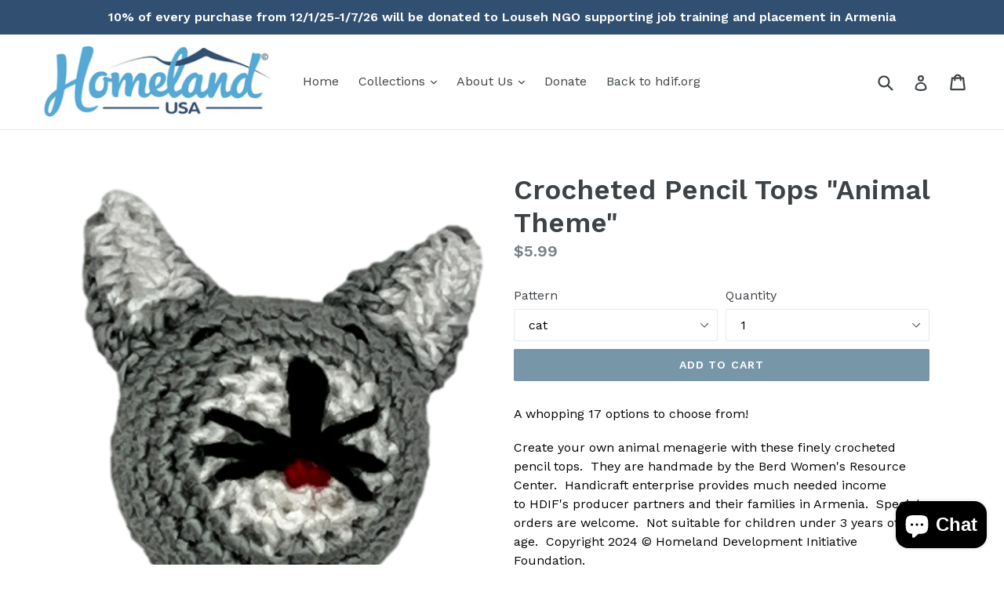

--- FILE ---
content_type: text/html; charset=utf-8
request_url: https://www.hdifusashop.com/products/for-babies-and-kids-new-crocheted-pencil-tops-animal-theme
body_size: 31664
content:
<!doctype html>
<!--[if IE 9]> <html class="ie9 no-js" lang="en"> <![endif]-->
<!--[if (gt IE 9)|!(IE)]><!--> <html class="no-js" lang="en"> <!--<![endif]-->
<head>
  <meta name="p:domain_verify" content="1092be611d6da2e199a16cae224b37a6"/>
  <meta charset="utf-8">
  <meta http-equiv="X-UA-Compatible" content="IE=edge,chrome=1">
  <meta name="viewport" content="width=device-width,initial-scale=1">
  <meta name="theme-color" content="#7796a8">
  <link rel="canonical" href="https://www.hdifusashop.com/products/for-babies-and-kids-new-crocheted-pencil-tops-animal-theme">

  

  
  <title>
    Crocheted Pencil Tops &quot;Animal Theme&quot; | For Babies &amp; Kids | HDIF-USA
    
    
    
  </title>

  
    <meta name="description" content="Create your own animal menagerie with these finely crocheted pencil tops. They are handmade by the Berd Women&#39;s Resource Center. We love these for birthday party favors, baby shower favors, class and teacher gifts, Christmas stocking stuffers, or a gift to any animal lover. Check out our stock!">
  

  <!-- /snippets/social-meta-tags.liquid -->
<meta property="og:site_name" content="HDIF-USA">
<meta property="og:url" content="https://www.hdifusashop.com/products/for-babies-and-kids-new-crocheted-pencil-tops-animal-theme">
<meta property="og:title" content="Crocheted Pencil Tops "Animal Theme"">
<meta property="og:type" content="product">
<meta property="og:description" content="Create your own animal menagerie with these finely crocheted pencil tops. They are handmade by the Berd Women&#39;s Resource Center. We love these for birthday party favors, baby shower favors, class and teacher gifts, Christmas stocking stuffers, or a gift to any animal lover. Check out our stock!"><meta property="og:price:amount" content="5.99">
  <meta property="og:price:currency" content="USD"><meta property="og:image" content="http://www.hdifusashop.com/cdn/shop/files/IMG_5063_clipped_rev_1_1024x1024.png?v=1683336653"><meta property="og:image" content="http://www.hdifusashop.com/cdn/shop/products/IMG_5024_clipped_rev_1_1024x1024.png?v=1683336967"><meta property="og:image" content="http://www.hdifusashop.com/cdn/shop/products/IMG_5016_clipped_rev_1_1024x1024.png?v=1683337506">
<meta property="og:image:secure_url" content="https://www.hdifusashop.com/cdn/shop/files/IMG_5063_clipped_rev_1_1024x1024.png?v=1683336653"><meta property="og:image:secure_url" content="https://www.hdifusashop.com/cdn/shop/products/IMG_5024_clipped_rev_1_1024x1024.png?v=1683336967"><meta property="og:image:secure_url" content="https://www.hdifusashop.com/cdn/shop/products/IMG_5016_clipped_rev_1_1024x1024.png?v=1683337506">

<meta name="twitter:site" content="@hdifusa1">
<meta name="twitter:card" content="summary_large_image">
<meta name="twitter:title" content="Crocheted Pencil Tops "Animal Theme"">
<meta name="twitter:description" content="Create your own animal menagerie with these finely crocheted pencil tops. They are handmade by the Berd Women&#39;s Resource Center. We love these for birthday party favors, baby shower favors, class and teacher gifts, Christmas stocking stuffers, or a gift to any animal lover. Check out our stock!">


  <link href="//www.hdifusashop.com/cdn/shop/t/1/assets/theme.scss.css?v=28409237630238947981702599309" rel="stylesheet" type="text/css" media="all" />
  

  <link href="//fonts.googleapis.com/css?family=Work+Sans:400,700" rel="stylesheet" type="text/css" media="all" />


  

    <link href="//fonts.googleapis.com/css?family=Work+Sans:600" rel="stylesheet" type="text/css" media="all" />
  



  <script>
    var theme = {
      strings: {
        addToCart: "Add to cart",
        soldOut: "Sold out",
        unavailable: "Unavailable",
        showMore: "Show More",
        showLess: "Show Less"
      },
      moneyFormat: "${{amount}}"
    }

    document.documentElement.className = document.documentElement.className.replace('no-js', 'js');
  </script>

  <!--[if (lte IE 9) ]><script src="//www.hdifusashop.com/cdn/shop/t/1/assets/match-media.min.js?v=22265819453975888031487864732" type="text/javascript"></script><![endif]-->

  

  <!--[if (gt IE 9)|!(IE)]><!--><script src="//www.hdifusashop.com/cdn/shop/t/1/assets/vendor.js?v=136118274122071307521487864732" defer="defer"></script><!--<![endif]-->
  <!--[if lte IE 9]><script src="//www.hdifusashop.com/cdn/shop/t/1/assets/vendor.js?v=136118274122071307521487864732"></script><![endif]-->

  <!--[if (gt IE 9)|!(IE)]><!--><script src="//www.hdifusashop.com/cdn/shop/t/1/assets/theme.js?v=174528245257572673281614200299" defer="defer"></script><!--<![endif]-->
  <!--[if lte IE 9]><script src="//www.hdifusashop.com/cdn/shop/t/1/assets/theme.js?v=174528245257572673281614200299"></script><![endif]-->

  <script>window.performance && window.performance.mark && window.performance.mark('shopify.content_for_header.start');</script><meta id="shopify-digital-wallet" name="shopify-digital-wallet" content="/18025605/digital_wallets/dialog">
<meta name="shopify-checkout-api-token" content="cd2ebc34283c9faf8431aa382ebe38d7">
<meta id="in-context-paypal-metadata" data-shop-id="18025605" data-venmo-supported="true" data-environment="production" data-locale="en_US" data-paypal-v4="true" data-currency="USD">
<link rel="alternate" type="application/json+oembed" href="https://www.hdifusashop.com/products/for-babies-and-kids-new-crocheted-pencil-tops-animal-theme.oembed">
<script async="async" src="/checkouts/internal/preloads.js?locale=en-US"></script>
<link rel="preconnect" href="https://shop.app" crossorigin="anonymous">
<script async="async" src="https://shop.app/checkouts/internal/preloads.js?locale=en-US&shop_id=18025605" crossorigin="anonymous"></script>
<script id="apple-pay-shop-capabilities" type="application/json">{"shopId":18025605,"countryCode":"US","currencyCode":"USD","merchantCapabilities":["supports3DS"],"merchantId":"gid:\/\/shopify\/Shop\/18025605","merchantName":"HDIF-USA","requiredBillingContactFields":["postalAddress","email","phone"],"requiredShippingContactFields":["postalAddress","email","phone"],"shippingType":"shipping","supportedNetworks":["visa","masterCard","amex","discover","elo","jcb"],"total":{"type":"pending","label":"HDIF-USA","amount":"1.00"},"shopifyPaymentsEnabled":true,"supportsSubscriptions":true}</script>
<script id="shopify-features" type="application/json">{"accessToken":"cd2ebc34283c9faf8431aa382ebe38d7","betas":["rich-media-storefront-analytics"],"domain":"www.hdifusashop.com","predictiveSearch":true,"shopId":18025605,"locale":"en"}</script>
<script>var Shopify = Shopify || {};
Shopify.shop = "hdif-usa.myshopify.com";
Shopify.locale = "en";
Shopify.currency = {"active":"USD","rate":"1.0"};
Shopify.country = "US";
Shopify.theme = {"name":"debut","id":178325391,"schema_name":"Debut","schema_version":"1.1.3","theme_store_id":796,"role":"main"};
Shopify.theme.handle = "null";
Shopify.theme.style = {"id":null,"handle":null};
Shopify.cdnHost = "www.hdifusashop.com/cdn";
Shopify.routes = Shopify.routes || {};
Shopify.routes.root = "/";</script>
<script type="module">!function(o){(o.Shopify=o.Shopify||{}).modules=!0}(window);</script>
<script>!function(o){function n(){var o=[];function n(){o.push(Array.prototype.slice.apply(arguments))}return n.q=o,n}var t=o.Shopify=o.Shopify||{};t.loadFeatures=n(),t.autoloadFeatures=n()}(window);</script>
<script>
  window.ShopifyPay = window.ShopifyPay || {};
  window.ShopifyPay.apiHost = "shop.app\/pay";
  window.ShopifyPay.redirectState = null;
</script>
<script id="shop-js-analytics" type="application/json">{"pageType":"product"}</script>
<script defer="defer" async type="module" src="//www.hdifusashop.com/cdn/shopifycloud/shop-js/modules/v2/client.init-shop-cart-sync_C5BV16lS.en.esm.js"></script>
<script defer="defer" async type="module" src="//www.hdifusashop.com/cdn/shopifycloud/shop-js/modules/v2/chunk.common_CygWptCX.esm.js"></script>
<script type="module">
  await import("//www.hdifusashop.com/cdn/shopifycloud/shop-js/modules/v2/client.init-shop-cart-sync_C5BV16lS.en.esm.js");
await import("//www.hdifusashop.com/cdn/shopifycloud/shop-js/modules/v2/chunk.common_CygWptCX.esm.js");

  window.Shopify.SignInWithShop?.initShopCartSync?.({"fedCMEnabled":true,"windoidEnabled":true});

</script>
<script>
  window.Shopify = window.Shopify || {};
  if (!window.Shopify.featureAssets) window.Shopify.featureAssets = {};
  window.Shopify.featureAssets['shop-js'] = {"shop-cart-sync":["modules/v2/client.shop-cart-sync_ZFArdW7E.en.esm.js","modules/v2/chunk.common_CygWptCX.esm.js"],"init-fed-cm":["modules/v2/client.init-fed-cm_CmiC4vf6.en.esm.js","modules/v2/chunk.common_CygWptCX.esm.js"],"shop-button":["modules/v2/client.shop-button_tlx5R9nI.en.esm.js","modules/v2/chunk.common_CygWptCX.esm.js"],"shop-cash-offers":["modules/v2/client.shop-cash-offers_DOA2yAJr.en.esm.js","modules/v2/chunk.common_CygWptCX.esm.js","modules/v2/chunk.modal_D71HUcav.esm.js"],"init-windoid":["modules/v2/client.init-windoid_sURxWdc1.en.esm.js","modules/v2/chunk.common_CygWptCX.esm.js"],"shop-toast-manager":["modules/v2/client.shop-toast-manager_ClPi3nE9.en.esm.js","modules/v2/chunk.common_CygWptCX.esm.js"],"init-shop-email-lookup-coordinator":["modules/v2/client.init-shop-email-lookup-coordinator_B8hsDcYM.en.esm.js","modules/v2/chunk.common_CygWptCX.esm.js"],"init-shop-cart-sync":["modules/v2/client.init-shop-cart-sync_C5BV16lS.en.esm.js","modules/v2/chunk.common_CygWptCX.esm.js"],"avatar":["modules/v2/client.avatar_BTnouDA3.en.esm.js"],"pay-button":["modules/v2/client.pay-button_FdsNuTd3.en.esm.js","modules/v2/chunk.common_CygWptCX.esm.js"],"init-customer-accounts":["modules/v2/client.init-customer-accounts_DxDtT_ad.en.esm.js","modules/v2/client.shop-login-button_C5VAVYt1.en.esm.js","modules/v2/chunk.common_CygWptCX.esm.js","modules/v2/chunk.modal_D71HUcav.esm.js"],"init-shop-for-new-customer-accounts":["modules/v2/client.init-shop-for-new-customer-accounts_ChsxoAhi.en.esm.js","modules/v2/client.shop-login-button_C5VAVYt1.en.esm.js","modules/v2/chunk.common_CygWptCX.esm.js","modules/v2/chunk.modal_D71HUcav.esm.js"],"shop-login-button":["modules/v2/client.shop-login-button_C5VAVYt1.en.esm.js","modules/v2/chunk.common_CygWptCX.esm.js","modules/v2/chunk.modal_D71HUcav.esm.js"],"init-customer-accounts-sign-up":["modules/v2/client.init-customer-accounts-sign-up_CPSyQ0Tj.en.esm.js","modules/v2/client.shop-login-button_C5VAVYt1.en.esm.js","modules/v2/chunk.common_CygWptCX.esm.js","modules/v2/chunk.modal_D71HUcav.esm.js"],"shop-follow-button":["modules/v2/client.shop-follow-button_Cva4Ekp9.en.esm.js","modules/v2/chunk.common_CygWptCX.esm.js","modules/v2/chunk.modal_D71HUcav.esm.js"],"checkout-modal":["modules/v2/client.checkout-modal_BPM8l0SH.en.esm.js","modules/v2/chunk.common_CygWptCX.esm.js","modules/v2/chunk.modal_D71HUcav.esm.js"],"lead-capture":["modules/v2/client.lead-capture_Bi8yE_yS.en.esm.js","modules/v2/chunk.common_CygWptCX.esm.js","modules/v2/chunk.modal_D71HUcav.esm.js"],"shop-login":["modules/v2/client.shop-login_D6lNrXab.en.esm.js","modules/v2/chunk.common_CygWptCX.esm.js","modules/v2/chunk.modal_D71HUcav.esm.js"],"payment-terms":["modules/v2/client.payment-terms_CZxnsJam.en.esm.js","modules/v2/chunk.common_CygWptCX.esm.js","modules/v2/chunk.modal_D71HUcav.esm.js"]};
</script>
<script>(function() {
  var isLoaded = false;
  function asyncLoad() {
    if (isLoaded) return;
    isLoaded = true;
    var urls = ["https:\/\/a.mailmunch.co\/widgets\/site-581733-250f20639229efbd7f7f76276e5c33533591db1f.js?shop=hdif-usa.myshopify.com"];
    for (var i = 0; i < urls.length; i++) {
      var s = document.createElement('script');
      s.type = 'text/javascript';
      s.async = true;
      s.src = urls[i];
      var x = document.getElementsByTagName('script')[0];
      x.parentNode.insertBefore(s, x);
    }
  };
  if(window.attachEvent) {
    window.attachEvent('onload', asyncLoad);
  } else {
    window.addEventListener('load', asyncLoad, false);
  }
})();</script>
<script id="__st">var __st={"a":18025605,"offset":-28800,"reqid":"f78e24ff-1ab2-40be-bc17-8f932fb15dda-1768635922","pageurl":"www.hdifusashop.com\/products\/for-babies-and-kids-new-crocheted-pencil-tops-animal-theme","u":"afc520c0b5bf","p":"product","rtyp":"product","rid":8311702978859};</script>
<script>window.ShopifyPaypalV4VisibilityTracking = true;</script>
<script id="captcha-bootstrap">!function(){'use strict';const t='contact',e='account',n='new_comment',o=[[t,t],['blogs',n],['comments',n],[t,'customer']],c=[[e,'customer_login'],[e,'guest_login'],[e,'recover_customer_password'],[e,'create_customer']],r=t=>t.map((([t,e])=>`form[action*='/${t}']:not([data-nocaptcha='true']) input[name='form_type'][value='${e}']`)).join(','),a=t=>()=>t?[...document.querySelectorAll(t)].map((t=>t.form)):[];function s(){const t=[...o],e=r(t);return a(e)}const i='password',u='form_key',d=['recaptcha-v3-token','g-recaptcha-response','h-captcha-response',i],f=()=>{try{return window.sessionStorage}catch{return}},m='__shopify_v',_=t=>t.elements[u];function p(t,e,n=!1){try{const o=window.sessionStorage,c=JSON.parse(o.getItem(e)),{data:r}=function(t){const{data:e,action:n}=t;return t[m]||n?{data:e,action:n}:{data:t,action:n}}(c);for(const[e,n]of Object.entries(r))t.elements[e]&&(t.elements[e].value=n);n&&o.removeItem(e)}catch(o){console.error('form repopulation failed',{error:o})}}const l='form_type',E='cptcha';function T(t){t.dataset[E]=!0}const w=window,h=w.document,L='Shopify',v='ce_forms',y='captcha';let A=!1;((t,e)=>{const n=(g='f06e6c50-85a8-45c8-87d0-21a2b65856fe',I='https://cdn.shopify.com/shopifycloud/storefront-forms-hcaptcha/ce_storefront_forms_captcha_hcaptcha.v1.5.2.iife.js',D={infoText:'Protected by hCaptcha',privacyText:'Privacy',termsText:'Terms'},(t,e,n)=>{const o=w[L][v],c=o.bindForm;if(c)return c(t,g,e,D).then(n);var r;o.q.push([[t,g,e,D],n]),r=I,A||(h.body.append(Object.assign(h.createElement('script'),{id:'captcha-provider',async:!0,src:r})),A=!0)});var g,I,D;w[L]=w[L]||{},w[L][v]=w[L][v]||{},w[L][v].q=[],w[L][y]=w[L][y]||{},w[L][y].protect=function(t,e){n(t,void 0,e),T(t)},Object.freeze(w[L][y]),function(t,e,n,w,h,L){const[v,y,A,g]=function(t,e,n){const i=e?o:[],u=t?c:[],d=[...i,...u],f=r(d),m=r(i),_=r(d.filter((([t,e])=>n.includes(e))));return[a(f),a(m),a(_),s()]}(w,h,L),I=t=>{const e=t.target;return e instanceof HTMLFormElement?e:e&&e.form},D=t=>v().includes(t);t.addEventListener('submit',(t=>{const e=I(t);if(!e)return;const n=D(e)&&!e.dataset.hcaptchaBound&&!e.dataset.recaptchaBound,o=_(e),c=g().includes(e)&&(!o||!o.value);(n||c)&&t.preventDefault(),c&&!n&&(function(t){try{if(!f())return;!function(t){const e=f();if(!e)return;const n=_(t);if(!n)return;const o=n.value;o&&e.removeItem(o)}(t);const e=Array.from(Array(32),(()=>Math.random().toString(36)[2])).join('');!function(t,e){_(t)||t.append(Object.assign(document.createElement('input'),{type:'hidden',name:u})),t.elements[u].value=e}(t,e),function(t,e){const n=f();if(!n)return;const o=[...t.querySelectorAll(`input[type='${i}']`)].map((({name:t})=>t)),c=[...d,...o],r={};for(const[a,s]of new FormData(t).entries())c.includes(a)||(r[a]=s);n.setItem(e,JSON.stringify({[m]:1,action:t.action,data:r}))}(t,e)}catch(e){console.error('failed to persist form',e)}}(e),e.submit())}));const S=(t,e)=>{t&&!t.dataset[E]&&(n(t,e.some((e=>e===t))),T(t))};for(const o of['focusin','change'])t.addEventListener(o,(t=>{const e=I(t);D(e)&&S(e,y())}));const B=e.get('form_key'),M=e.get(l),P=B&&M;t.addEventListener('DOMContentLoaded',(()=>{const t=y();if(P)for(const e of t)e.elements[l].value===M&&p(e,B);[...new Set([...A(),...v().filter((t=>'true'===t.dataset.shopifyCaptcha))])].forEach((e=>S(e,t)))}))}(h,new URLSearchParams(w.location.search),n,t,e,['guest_login'])})(!0,!0)}();</script>
<script integrity="sha256-4kQ18oKyAcykRKYeNunJcIwy7WH5gtpwJnB7kiuLZ1E=" data-source-attribution="shopify.loadfeatures" defer="defer" src="//www.hdifusashop.com/cdn/shopifycloud/storefront/assets/storefront/load_feature-a0a9edcb.js" crossorigin="anonymous"></script>
<script crossorigin="anonymous" defer="defer" src="//www.hdifusashop.com/cdn/shopifycloud/storefront/assets/shopify_pay/storefront-65b4c6d7.js?v=20250812"></script>
<script data-source-attribution="shopify.dynamic_checkout.dynamic.init">var Shopify=Shopify||{};Shopify.PaymentButton=Shopify.PaymentButton||{isStorefrontPortableWallets:!0,init:function(){window.Shopify.PaymentButton.init=function(){};var t=document.createElement("script");t.src="https://www.hdifusashop.com/cdn/shopifycloud/portable-wallets/latest/portable-wallets.en.js",t.type="module",document.head.appendChild(t)}};
</script>
<script data-source-attribution="shopify.dynamic_checkout.buyer_consent">
  function portableWalletsHideBuyerConsent(e){var t=document.getElementById("shopify-buyer-consent"),n=document.getElementById("shopify-subscription-policy-button");t&&n&&(t.classList.add("hidden"),t.setAttribute("aria-hidden","true"),n.removeEventListener("click",e))}function portableWalletsShowBuyerConsent(e){var t=document.getElementById("shopify-buyer-consent"),n=document.getElementById("shopify-subscription-policy-button");t&&n&&(t.classList.remove("hidden"),t.removeAttribute("aria-hidden"),n.addEventListener("click",e))}window.Shopify?.PaymentButton&&(window.Shopify.PaymentButton.hideBuyerConsent=portableWalletsHideBuyerConsent,window.Shopify.PaymentButton.showBuyerConsent=portableWalletsShowBuyerConsent);
</script>
<script data-source-attribution="shopify.dynamic_checkout.cart.bootstrap">document.addEventListener("DOMContentLoaded",(function(){function t(){return document.querySelector("shopify-accelerated-checkout-cart, shopify-accelerated-checkout")}if(t())Shopify.PaymentButton.init();else{new MutationObserver((function(e,n){t()&&(Shopify.PaymentButton.init(),n.disconnect())})).observe(document.body,{childList:!0,subtree:!0})}}));
</script>
<link id="shopify-accelerated-checkout-styles" rel="stylesheet" media="screen" href="https://www.hdifusashop.com/cdn/shopifycloud/portable-wallets/latest/accelerated-checkout-backwards-compat.css" crossorigin="anonymous">
<style id="shopify-accelerated-checkout-cart">
        #shopify-buyer-consent {
  margin-top: 1em;
  display: inline-block;
  width: 100%;
}

#shopify-buyer-consent.hidden {
  display: none;
}

#shopify-subscription-policy-button {
  background: none;
  border: none;
  padding: 0;
  text-decoration: underline;
  font-size: inherit;
  cursor: pointer;
}

#shopify-subscription-policy-button::before {
  box-shadow: none;
}

      </style>

<script>window.performance && window.performance.mark && window.performance.mark('shopify.content_for_header.end');</script>
  
<!-- Start of Judge.me Core -->
<link rel="dns-prefetch" href="https://cdn.judge.me/">
<script data-cfasync='false' class='jdgm-settings-script'>window.jdgmSettings={"pagination":5,"disable_web_reviews":false,"badge_no_review_text":"No reviews","badge_n_reviews_text":"{{ n }} review/reviews","hide_badge_preview_if_no_reviews":true,"badge_hide_text":false,"enforce_center_preview_badge":false,"widget_title":"Customer Reviews","widget_open_form_text":"Write a review","widget_close_form_text":"Cancel review","widget_refresh_page_text":"Refresh page","widget_summary_text":"Based on {{ number_of_reviews }} review/reviews","widget_no_review_text":"Be the first to write a review","widget_name_field_text":"Display name","widget_verified_name_field_text":"Verified Name (public)","widget_name_placeholder_text":"Display name","widget_required_field_error_text":"This field is required.","widget_email_field_text":"Email address","widget_verified_email_field_text":"Verified Email (private, cannot be edited)","widget_email_placeholder_text":"Your email address","widget_email_field_error_text":"Please enter a valid email address.","widget_rating_field_text":"Rating","widget_review_title_field_text":"Review Title","widget_review_title_placeholder_text":"Give your review a title","widget_review_body_field_text":"Review content","widget_review_body_placeholder_text":"Start writing here...","widget_pictures_field_text":"Picture/Video (optional)","widget_submit_review_text":"Submit Review","widget_submit_verified_review_text":"Submit Verified Review","widget_submit_success_msg_with_auto_publish":"Thank you! Please refresh the page in a few moments to see your review. You can remove or edit your review by logging into \u003ca href='https://judge.me/login' target='_blank' rel='nofollow noopener'\u003eJudge.me\u003c/a\u003e","widget_submit_success_msg_no_auto_publish":"Thank you! Your review will be published as soon as it is approved by the shop admin. You can remove or edit your review by logging into \u003ca href='https://judge.me/login' target='_blank' rel='nofollow noopener'\u003eJudge.me\u003c/a\u003e","widget_show_default_reviews_out_of_total_text":"Showing {{ n_reviews_shown }} out of {{ n_reviews }} reviews.","widget_show_all_link_text":"Show all","widget_show_less_link_text":"Show less","widget_author_said_text":"{{ reviewer_name }} said:","widget_days_text":"{{ n }} days ago","widget_weeks_text":"{{ n }} week/weeks ago","widget_months_text":"{{ n }} month/months ago","widget_years_text":"{{ n }} year/years ago","widget_yesterday_text":"Yesterday","widget_today_text":"Today","widget_replied_text":"\u003e\u003e {{ shop_name }} replied:","widget_read_more_text":"Read more","widget_reviewer_name_as_initial":"","widget_rating_filter_color":"","widget_rating_filter_see_all_text":"See all reviews","widget_sorting_most_recent_text":"Most Recent","widget_sorting_highest_rating_text":"Highest Rating","widget_sorting_lowest_rating_text":"Lowest Rating","widget_sorting_with_pictures_text":"Only Pictures","widget_sorting_most_helpful_text":"Most Helpful","widget_open_question_form_text":"Ask a question","widget_reviews_subtab_text":"Reviews","widget_questions_subtab_text":"Questions","widget_question_label_text":"Question","widget_answer_label_text":"Answer","widget_question_placeholder_text":"Write your question here","widget_submit_question_text":"Submit Question","widget_question_submit_success_text":"Thank you for your question! We will notify you once it gets answered.","verified_badge_text":"Verified","verified_badge_bg_color":"","verified_badge_text_color":"","verified_badge_placement":"left-of-reviewer-name","widget_review_max_height":3,"widget_hide_border":false,"widget_social_share":false,"widget_thumb":false,"widget_review_location_show":false,"widget_location_format":"country_iso_code","all_reviews_include_out_of_store_products":true,"all_reviews_out_of_store_text":"(out of store)","all_reviews_pagination":100,"all_reviews_product_name_prefix_text":"about","enable_review_pictures":false,"enable_question_anwser":false,"widget_theme":"","review_date_format":"mm/dd/yyyy","default_sort_method":"most-recent","widget_product_reviews_subtab_text":"Product Reviews","widget_shop_reviews_subtab_text":"Shop Reviews","widget_other_products_reviews_text":"Reviews for other products","widget_store_reviews_subtab_text":"Store reviews","widget_no_store_reviews_text":"This store hasn't received any reviews yet","widget_web_restriction_product_reviews_text":"This product hasn't received any reviews yet","widget_no_items_text":"No items found","widget_show_more_text":"Show more","widget_write_a_store_review_text":"Write a Store Review","widget_other_languages_heading":"Reviews in Other Languages","widget_translate_review_text":"Translate review to {{ language }}","widget_translating_review_text":"Translating...","widget_show_original_translation_text":"Show original ({{ language }})","widget_translate_review_failed_text":"Review couldn't be translated.","widget_translate_review_retry_text":"Retry","widget_translate_review_try_again_later_text":"Try again later","show_product_url_for_grouped_product":false,"widget_sorting_pictures_first_text":"Pictures First","show_pictures_on_all_rev_page_mobile":false,"show_pictures_on_all_rev_page_desktop":false,"floating_tab_hide_mobile_install_preference":false,"floating_tab_button_name":"★ Reviews","floating_tab_title":"Let customers speak for us","floating_tab_button_color":"","floating_tab_button_background_color":"","floating_tab_url":"","floating_tab_url_enabled":false,"floating_tab_tab_style":"text","all_reviews_text_badge_text":"Customers rate us {{ shop.metafields.judgeme.all_reviews_rating | round: 1 }}/5 based on {{ shop.metafields.judgeme.all_reviews_count }} reviews.","all_reviews_text_badge_text_branded_style":"{{ shop.metafields.judgeme.all_reviews_rating | round: 1 }} out of 5 stars based on {{ shop.metafields.judgeme.all_reviews_count }} reviews","is_all_reviews_text_badge_a_link":false,"show_stars_for_all_reviews_text_badge":false,"all_reviews_text_badge_url":"","all_reviews_text_style":"text","all_reviews_text_color_style":"judgeme_brand_color","all_reviews_text_color":"#108474","all_reviews_text_show_jm_brand":true,"featured_carousel_show_header":true,"featured_carousel_title":"Let customers speak for us","testimonials_carousel_title":"Customers are saying","videos_carousel_title":"Real customer stories","cards_carousel_title":"Customers are saying","featured_carousel_count_text":"from {{ n }} reviews","featured_carousel_add_link_to_all_reviews_page":false,"featured_carousel_url":"","featured_carousel_show_images":true,"featured_carousel_autoslide_interval":5,"featured_carousel_arrows_on_the_sides":false,"featured_carousel_height":250,"featured_carousel_width":80,"featured_carousel_image_size":0,"featured_carousel_image_height":250,"featured_carousel_arrow_color":"#eeeeee","verified_count_badge_style":"vintage","verified_count_badge_orientation":"horizontal","verified_count_badge_color_style":"judgeme_brand_color","verified_count_badge_color":"#108474","is_verified_count_badge_a_link":false,"verified_count_badge_url":"","verified_count_badge_show_jm_brand":true,"widget_rating_preset_default":5,"widget_first_sub_tab":"product-reviews","widget_show_histogram":false,"widget_histogram_use_custom_color":false,"widget_pagination_use_custom_color":false,"widget_star_use_custom_color":false,"widget_verified_badge_use_custom_color":false,"widget_write_review_use_custom_color":false,"picture_reminder_submit_button":"Upload Pictures","enable_review_videos":false,"mute_video_by_default":false,"widget_sorting_videos_first_text":"Videos First","widget_review_pending_text":"Pending","featured_carousel_items_for_large_screen":3,"social_share_options_order":"Facebook,Twitter","remove_microdata_snippet":false,"disable_json_ld":false,"enable_json_ld_products":false,"preview_badge_show_question_text":false,"preview_badge_no_question_text":"No questions","preview_badge_n_question_text":"{{ number_of_questions }} question/questions","qa_badge_show_icon":false,"qa_badge_position":"same-row","remove_judgeme_branding":false,"widget_add_search_bar":false,"widget_search_bar_placeholder":"Search","widget_sorting_verified_only_text":"Verified only","featured_carousel_theme":"default","featured_carousel_show_rating":true,"featured_carousel_show_title":true,"featured_carousel_show_body":true,"featured_carousel_show_date":false,"featured_carousel_show_reviewer":true,"featured_carousel_show_product":false,"featured_carousel_header_background_color":"#108474","featured_carousel_header_text_color":"#ffffff","featured_carousel_name_product_separator":"reviewed","featured_carousel_full_star_background":"#108474","featured_carousel_empty_star_background":"#dadada","featured_carousel_vertical_theme_background":"#f9fafb","featured_carousel_verified_badge_enable":false,"featured_carousel_verified_badge_color":"#108474","featured_carousel_border_style":"round","featured_carousel_review_line_length_limit":3,"featured_carousel_more_reviews_button_text":"Read more reviews","featured_carousel_view_product_button_text":"View product","all_reviews_page_load_reviews_on":"scroll","all_reviews_page_load_more_text":"Load More Reviews","disable_fb_tab_reviews":false,"enable_ajax_cdn_cache":false,"widget_public_name_text":"displayed publicly like","default_reviewer_name":"John Smith","default_reviewer_name_has_non_latin":true,"widget_reviewer_anonymous":"Anonymous","medals_widget_title":"Judge.me Review Medals","medals_widget_background_color":"#f9fafb","medals_widget_position":"footer_all_pages","medals_widget_border_color":"#f9fafb","medals_widget_verified_text_position":"left","medals_widget_use_monochromatic_version":false,"medals_widget_elements_color":"#108474","show_reviewer_avatar":true,"widget_invalid_yt_video_url_error_text":"Not a YouTube video URL","widget_max_length_field_error_text":"Please enter no more than {0} characters.","widget_show_country_flag":false,"widget_show_collected_via_shop_app":true,"widget_verified_by_shop_badge_style":"light","widget_verified_by_shop_text":"Verified by Shop","widget_show_photo_gallery":false,"widget_load_with_code_splitting":true,"widget_ugc_install_preference":false,"widget_ugc_title":"Made by us, Shared by you","widget_ugc_subtitle":"Tag us to see your picture featured in our page","widget_ugc_arrows_color":"#ffffff","widget_ugc_primary_button_text":"Buy Now","widget_ugc_primary_button_background_color":"#108474","widget_ugc_primary_button_text_color":"#ffffff","widget_ugc_primary_button_border_width":"0","widget_ugc_primary_button_border_style":"none","widget_ugc_primary_button_border_color":"#108474","widget_ugc_primary_button_border_radius":"25","widget_ugc_secondary_button_text":"Load More","widget_ugc_secondary_button_background_color":"#ffffff","widget_ugc_secondary_button_text_color":"#108474","widget_ugc_secondary_button_border_width":"2","widget_ugc_secondary_button_border_style":"solid","widget_ugc_secondary_button_border_color":"#108474","widget_ugc_secondary_button_border_radius":"25","widget_ugc_reviews_button_text":"View Reviews","widget_ugc_reviews_button_background_color":"#ffffff","widget_ugc_reviews_button_text_color":"#108474","widget_ugc_reviews_button_border_width":"2","widget_ugc_reviews_button_border_style":"solid","widget_ugc_reviews_button_border_color":"#108474","widget_ugc_reviews_button_border_radius":"25","widget_ugc_reviews_button_link_to":"judgeme-reviews-page","widget_ugc_show_post_date":true,"widget_ugc_max_width":"800","widget_rating_metafield_value_type":true,"widget_primary_color":"#108474","widget_enable_secondary_color":false,"widget_secondary_color":"#edf5f5","widget_summary_average_rating_text":"{{ average_rating }} out of 5","widget_media_grid_title":"Customer photos \u0026 videos","widget_media_grid_see_more_text":"See more","widget_round_style":false,"widget_show_product_medals":true,"widget_verified_by_judgeme_text":"Verified by Judge.me","widget_show_store_medals":true,"widget_verified_by_judgeme_text_in_store_medals":"Verified by Judge.me","widget_media_field_exceed_quantity_message":"Sorry, we can only accept {{ max_media }} for one review.","widget_media_field_exceed_limit_message":"{{ file_name }} is too large, please select a {{ media_type }} less than {{ size_limit }}MB.","widget_review_submitted_text":"Review Submitted!","widget_question_submitted_text":"Question Submitted!","widget_close_form_text_question":"Cancel","widget_write_your_answer_here_text":"Write your answer here","widget_enabled_branded_link":true,"widget_show_collected_by_judgeme":false,"widget_reviewer_name_color":"","widget_write_review_text_color":"","widget_write_review_bg_color":"","widget_collected_by_judgeme_text":"collected by Judge.me","widget_pagination_type":"standard","widget_load_more_text":"Load More","widget_load_more_color":"#108474","widget_full_review_text":"Full Review","widget_read_more_reviews_text":"Read More Reviews","widget_read_questions_text":"Read Questions","widget_questions_and_answers_text":"Questions \u0026 Answers","widget_verified_by_text":"Verified by","widget_verified_text":"Verified","widget_number_of_reviews_text":"{{ number_of_reviews }} reviews","widget_back_button_text":"Back","widget_next_button_text":"Next","widget_custom_forms_filter_button":"Filters","custom_forms_style":"vertical","widget_show_review_information":false,"how_reviews_are_collected":"How reviews are collected?","widget_show_review_keywords":false,"widget_gdpr_statement":"How we use your data: We'll only contact you about the review you left, and only if necessary. By submitting your review, you agree to Judge.me's \u003ca href='https://judge.me/terms' target='_blank' rel='nofollow noopener'\u003eterms\u003c/a\u003e, \u003ca href='https://judge.me/privacy' target='_blank' rel='nofollow noopener'\u003eprivacy\u003c/a\u003e and \u003ca href='https://judge.me/content-policy' target='_blank' rel='nofollow noopener'\u003econtent\u003c/a\u003e policies.","widget_multilingual_sorting_enabled":false,"widget_translate_review_content_enabled":false,"widget_translate_review_content_method":"manual","popup_widget_review_selection":"automatically_with_pictures","popup_widget_round_border_style":true,"popup_widget_show_title":true,"popup_widget_show_body":true,"popup_widget_show_reviewer":false,"popup_widget_show_product":true,"popup_widget_show_pictures":true,"popup_widget_use_review_picture":true,"popup_widget_show_on_home_page":true,"popup_widget_show_on_product_page":true,"popup_widget_show_on_collection_page":true,"popup_widget_show_on_cart_page":true,"popup_widget_position":"bottom_left","popup_widget_first_review_delay":5,"popup_widget_duration":5,"popup_widget_interval":5,"popup_widget_review_count":5,"popup_widget_hide_on_mobile":true,"review_snippet_widget_round_border_style":true,"review_snippet_widget_card_color":"#FFFFFF","review_snippet_widget_slider_arrows_background_color":"#FFFFFF","review_snippet_widget_slider_arrows_color":"#000000","review_snippet_widget_star_color":"#108474","show_product_variant":false,"all_reviews_product_variant_label_text":"Variant: ","widget_show_verified_branding":false,"widget_ai_summary_title":"Customers say","widget_ai_summary_disclaimer":"AI-powered review summary based on recent customer reviews","widget_show_ai_summary":false,"widget_show_ai_summary_bg":false,"widget_show_review_title_input":true,"redirect_reviewers_invited_via_email":"review_widget","request_store_review_after_product_review":false,"request_review_other_products_in_order":false,"review_form_color_scheme":"default","review_form_corner_style":"square","review_form_star_color":{},"review_form_text_color":"#333333","review_form_background_color":"#ffffff","review_form_field_background_color":"#fafafa","review_form_button_color":{},"review_form_button_text_color":"#ffffff","review_form_modal_overlay_color":"#000000","review_content_screen_title_text":"How would you rate this product?","review_content_introduction_text":"We would love it if you would share a bit about your experience.","store_review_form_title_text":"How would you rate this store?","store_review_form_introduction_text":"We would love it if you would share a bit about your experience.","show_review_guidance_text":true,"one_star_review_guidance_text":"Poor","five_star_review_guidance_text":"Great","customer_information_screen_title_text":"About you","customer_information_introduction_text":"Please tell us more about you.","custom_questions_screen_title_text":"Your experience in more detail","custom_questions_introduction_text":"Here are a few questions to help us understand more about your experience.","review_submitted_screen_title_text":"Thanks for your review!","review_submitted_screen_thank_you_text":"We are processing it and it will appear on the store soon.","review_submitted_screen_email_verification_text":"Please confirm your email by clicking the link we just sent you. This helps us keep reviews authentic.","review_submitted_request_store_review_text":"Would you like to share your experience of shopping with us?","review_submitted_review_other_products_text":"Would you like to review these products?","store_review_screen_title_text":"Would you like to share your experience of shopping with us?","store_review_introduction_text":"We value your feedback and use it to improve. Please share any thoughts or suggestions you have.","reviewer_media_screen_title_picture_text":"Share a picture","reviewer_media_introduction_picture_text":"Upload a photo to support your review.","reviewer_media_screen_title_video_text":"Share a video","reviewer_media_introduction_video_text":"Upload a video to support your review.","reviewer_media_screen_title_picture_or_video_text":"Share a picture or video","reviewer_media_introduction_picture_or_video_text":"Upload a photo or video to support your review.","reviewer_media_youtube_url_text":"Paste your Youtube URL here","advanced_settings_next_step_button_text":"Next","advanced_settings_close_review_button_text":"Close","modal_write_review_flow":false,"write_review_flow_required_text":"Required","write_review_flow_privacy_message_text":"We respect your privacy.","write_review_flow_anonymous_text":"Post review as anonymous","write_review_flow_visibility_text":"This won't be visible to other customers.","write_review_flow_multiple_selection_help_text":"Select as many as you like","write_review_flow_single_selection_help_text":"Select one option","write_review_flow_required_field_error_text":"This field is required","write_review_flow_invalid_email_error_text":"Please enter a valid email address","write_review_flow_max_length_error_text":"Max. {{ max_length }} characters.","write_review_flow_media_upload_text":"\u003cb\u003eClick to upload\u003c/b\u003e or drag and drop","write_review_flow_gdpr_statement":"We'll only contact you about your review if necessary. By submitting your review, you agree to our \u003ca href='https://judge.me/terms' target='_blank' rel='nofollow noopener'\u003eterms and conditions\u003c/a\u003e and \u003ca href='https://judge.me/privacy' target='_blank' rel='nofollow noopener'\u003eprivacy policy\u003c/a\u003e.","rating_only_reviews_enabled":false,"show_negative_reviews_help_screen":false,"new_review_flow_help_screen_rating_threshold":3,"negative_review_resolution_screen_title_text":"Tell us more","negative_review_resolution_text":"Your experience matters to us. If there were issues with your purchase, we're here to help. Feel free to reach out to us, we'd love the opportunity to make things right.","negative_review_resolution_button_text":"Contact us","negative_review_resolution_proceed_with_review_text":"Leave a review","negative_review_resolution_subject":"Issue with purchase from {{ shop_name }}.{{ order_name }}","preview_badge_collection_page_install_status":false,"widget_review_custom_css":"","preview_badge_custom_css":"","preview_badge_stars_count":"5-stars","featured_carousel_custom_css":"","floating_tab_custom_css":"","all_reviews_widget_custom_css":"","medals_widget_custom_css":"","verified_badge_custom_css":"","all_reviews_text_custom_css":"","transparency_badges_collected_via_store_invite":false,"transparency_badges_from_another_provider":false,"transparency_badges_collected_from_store_visitor":false,"transparency_badges_collected_by_verified_review_provider":false,"transparency_badges_earned_reward":false,"transparency_badges_collected_via_store_invite_text":"Review collected via store invitation","transparency_badges_from_another_provider_text":"Review collected from another provider","transparency_badges_collected_from_store_visitor_text":"Review collected from a store visitor","transparency_badges_written_in_google_text":"Review written in Google","transparency_badges_written_in_etsy_text":"Review written in Etsy","transparency_badges_written_in_shop_app_text":"Review written in Shop App","transparency_badges_earned_reward_text":"Review earned a reward for future purchase","product_review_widget_per_page":10,"widget_store_review_label_text":"Review about the store","checkout_comment_extension_title_on_product_page":"Customer Comments","checkout_comment_extension_num_latest_comment_show":5,"checkout_comment_extension_format":"name_and_timestamp","checkout_comment_customer_name":"last_initial","checkout_comment_comment_notification":true,"preview_badge_collection_page_install_preference":true,"preview_badge_home_page_install_preference":false,"preview_badge_product_page_install_preference":true,"review_widget_install_preference":"","review_carousel_install_preference":false,"floating_reviews_tab_install_preference":"none","verified_reviews_count_badge_install_preference":false,"all_reviews_text_install_preference":false,"review_widget_best_location":true,"judgeme_medals_install_preference":false,"review_widget_revamp_enabled":false,"review_widget_qna_enabled":false,"review_widget_header_theme":"minimal","review_widget_widget_title_enabled":true,"review_widget_header_text_size":"medium","review_widget_header_text_weight":"regular","review_widget_average_rating_style":"compact","review_widget_bar_chart_enabled":true,"review_widget_bar_chart_type":"numbers","review_widget_bar_chart_style":"standard","review_widget_expanded_media_gallery_enabled":false,"review_widget_reviews_section_theme":"standard","review_widget_image_style":"thumbnails","review_widget_review_image_ratio":"square","review_widget_stars_size":"medium","review_widget_verified_badge":"standard_text","review_widget_review_title_text_size":"medium","review_widget_review_text_size":"medium","review_widget_review_text_length":"medium","review_widget_number_of_columns_desktop":3,"review_widget_carousel_transition_speed":5,"review_widget_custom_questions_answers_display":"always","review_widget_button_text_color":"#FFFFFF","review_widget_text_color":"#000000","review_widget_lighter_text_color":"#7B7B7B","review_widget_corner_styling":"soft","review_widget_review_word_singular":"review","review_widget_review_word_plural":"reviews","review_widget_voting_label":"Helpful?","review_widget_shop_reply_label":"Reply from {{ shop_name }}:","review_widget_filters_title":"Filters","qna_widget_question_word_singular":"Question","qna_widget_question_word_plural":"Questions","qna_widget_answer_reply_label":"Answer from {{ answerer_name }}:","qna_content_screen_title_text":"Ask a question about this product","qna_widget_question_required_field_error_text":"Please enter your question.","qna_widget_flow_gdpr_statement":"We'll only contact you about your question if necessary. By submitting your question, you agree to our \u003ca href='https://judge.me/terms' target='_blank' rel='nofollow noopener'\u003eterms and conditions\u003c/a\u003e and \u003ca href='https://judge.me/privacy' target='_blank' rel='nofollow noopener'\u003eprivacy policy\u003c/a\u003e.","qna_widget_question_submitted_text":"Thanks for your question!","qna_widget_close_form_text_question":"Close","qna_widget_question_submit_success_text":"We’ll notify you by email when your question is answered.","all_reviews_widget_v2025_enabled":false,"all_reviews_widget_v2025_header_theme":"default","all_reviews_widget_v2025_widget_title_enabled":true,"all_reviews_widget_v2025_header_text_size":"medium","all_reviews_widget_v2025_header_text_weight":"regular","all_reviews_widget_v2025_average_rating_style":"compact","all_reviews_widget_v2025_bar_chart_enabled":true,"all_reviews_widget_v2025_bar_chart_type":"numbers","all_reviews_widget_v2025_bar_chart_style":"standard","all_reviews_widget_v2025_expanded_media_gallery_enabled":false,"all_reviews_widget_v2025_show_store_medals":true,"all_reviews_widget_v2025_show_photo_gallery":true,"all_reviews_widget_v2025_show_review_keywords":false,"all_reviews_widget_v2025_show_ai_summary":false,"all_reviews_widget_v2025_show_ai_summary_bg":false,"all_reviews_widget_v2025_add_search_bar":false,"all_reviews_widget_v2025_default_sort_method":"most-recent","all_reviews_widget_v2025_reviews_per_page":10,"all_reviews_widget_v2025_reviews_section_theme":"default","all_reviews_widget_v2025_image_style":"thumbnails","all_reviews_widget_v2025_review_image_ratio":"square","all_reviews_widget_v2025_stars_size":"medium","all_reviews_widget_v2025_verified_badge":"bold_badge","all_reviews_widget_v2025_review_title_text_size":"medium","all_reviews_widget_v2025_review_text_size":"medium","all_reviews_widget_v2025_review_text_length":"medium","all_reviews_widget_v2025_number_of_columns_desktop":3,"all_reviews_widget_v2025_carousel_transition_speed":5,"all_reviews_widget_v2025_custom_questions_answers_display":"always","all_reviews_widget_v2025_show_product_variant":false,"all_reviews_widget_v2025_show_reviewer_avatar":true,"all_reviews_widget_v2025_reviewer_name_as_initial":"","all_reviews_widget_v2025_review_location_show":false,"all_reviews_widget_v2025_location_format":"","all_reviews_widget_v2025_show_country_flag":false,"all_reviews_widget_v2025_verified_by_shop_badge_style":"light","all_reviews_widget_v2025_social_share":false,"all_reviews_widget_v2025_social_share_options_order":"Facebook,Twitter,LinkedIn,Pinterest","all_reviews_widget_v2025_pagination_type":"standard","all_reviews_widget_v2025_button_text_color":"#FFFFFF","all_reviews_widget_v2025_text_color":"#000000","all_reviews_widget_v2025_lighter_text_color":"#7B7B7B","all_reviews_widget_v2025_corner_styling":"soft","all_reviews_widget_v2025_title":"Customer reviews","all_reviews_widget_v2025_ai_summary_title":"Customers say about this store","all_reviews_widget_v2025_no_review_text":"Be the first to write a review","platform":"shopify","branding_url":"https://app.judge.me/reviews/stores/www.hdifusashop.com","branding_text":"Powered by Judge.me","locale":"en","reply_name":"HDIF-USA","widget_version":"2.1","footer":true,"autopublish":true,"review_dates":true,"enable_custom_form":false,"shop_use_review_site":true,"shop_locale":"en","enable_multi_locales_translations":false,"show_review_title_input":true,"review_verification_email_status":"always","can_be_branded":true,"reply_name_text":"HDIF-USA"};</script> <style class='jdgm-settings-style'>.jdgm-xx{left:0}.jdgm-prev-badge[data-average-rating='0.00']{display:none !important}.jdgm-author-all-initials{display:none !important}.jdgm-author-last-initial{display:none !important}.jdgm-rev-widg__title{visibility:hidden}.jdgm-rev-widg__summary-text{visibility:hidden}.jdgm-prev-badge__text{visibility:hidden}.jdgm-rev__replier:before{content:'HDIF-USA'}.jdgm-rev__prod-link-prefix:before{content:'about'}.jdgm-rev__variant-label:before{content:'Variant: '}.jdgm-rev__out-of-store-text:before{content:'(out of store)'}@media only screen and (min-width: 768px){.jdgm-rev__pics .jdgm-rev_all-rev-page-picture-separator,.jdgm-rev__pics .jdgm-rev__product-picture{display:none}}@media only screen and (max-width: 768px){.jdgm-rev__pics .jdgm-rev_all-rev-page-picture-separator,.jdgm-rev__pics .jdgm-rev__product-picture{display:none}}.jdgm-preview-badge[data-template="index"]{display:none !important}.jdgm-verified-count-badget[data-from-snippet="true"]{display:none !important}.jdgm-carousel-wrapper[data-from-snippet="true"]{display:none !important}.jdgm-all-reviews-text[data-from-snippet="true"]{display:none !important}.jdgm-medals-section[data-from-snippet="true"]{display:none !important}.jdgm-ugc-media-wrapper[data-from-snippet="true"]{display:none !important}.jdgm-histogram{display:none !important}.jdgm-widget .jdgm-sort-dropdown-wrapper{margin-top:12px}.jdgm-rev__transparency-badge[data-badge-type="review_collected_via_store_invitation"]{display:none !important}.jdgm-rev__transparency-badge[data-badge-type="review_collected_from_another_provider"]{display:none !important}.jdgm-rev__transparency-badge[data-badge-type="review_collected_from_store_visitor"]{display:none !important}.jdgm-rev__transparency-badge[data-badge-type="review_written_in_etsy"]{display:none !important}.jdgm-rev__transparency-badge[data-badge-type="review_written_in_google_business"]{display:none !important}.jdgm-rev__transparency-badge[data-badge-type="review_written_in_shop_app"]{display:none !important}.jdgm-rev__transparency-badge[data-badge-type="review_earned_for_future_purchase"]{display:none !important}
</style> <style class='jdgm-settings-style'></style>

  
  
  
  <style class='jdgm-miracle-styles'>
  @-webkit-keyframes jdgm-spin{0%{-webkit-transform:rotate(0deg);-ms-transform:rotate(0deg);transform:rotate(0deg)}100%{-webkit-transform:rotate(359deg);-ms-transform:rotate(359deg);transform:rotate(359deg)}}@keyframes jdgm-spin{0%{-webkit-transform:rotate(0deg);-ms-transform:rotate(0deg);transform:rotate(0deg)}100%{-webkit-transform:rotate(359deg);-ms-transform:rotate(359deg);transform:rotate(359deg)}}@font-face{font-family:'JudgemeStar';src:url("[data-uri]") format("woff");font-weight:normal;font-style:normal}.jdgm-star{font-family:'JudgemeStar';display:inline !important;text-decoration:none !important;padding:0 4px 0 0 !important;margin:0 !important;font-weight:bold;opacity:1;-webkit-font-smoothing:antialiased;-moz-osx-font-smoothing:grayscale}.jdgm-star:hover{opacity:1}.jdgm-star:last-of-type{padding:0 !important}.jdgm-star.jdgm--on:before{content:"\e000"}.jdgm-star.jdgm--off:before{content:"\e001"}.jdgm-star.jdgm--half:before{content:"\e002"}.jdgm-widget *{margin:0;line-height:1.4;-webkit-box-sizing:border-box;-moz-box-sizing:border-box;box-sizing:border-box;-webkit-overflow-scrolling:touch}.jdgm-hidden{display:none !important;visibility:hidden !important}.jdgm-temp-hidden{display:none}.jdgm-spinner{width:40px;height:40px;margin:auto;border-radius:50%;border-top:2px solid #eee;border-right:2px solid #eee;border-bottom:2px solid #eee;border-left:2px solid #ccc;-webkit-animation:jdgm-spin 0.8s infinite linear;animation:jdgm-spin 0.8s infinite linear}.jdgm-prev-badge{display:block !important}

</style>


  
  
   


<script data-cfasync='false' class='jdgm-script'>
!function(e){window.jdgm=window.jdgm||{},jdgm.CDN_HOST="https://cdn.judge.me/",
jdgm.docReady=function(d){(e.attachEvent?"complete"===e.readyState:"loading"!==e.readyState)?
setTimeout(d,0):e.addEventListener("DOMContentLoaded",d)},jdgm.loadCSS=function(d,t,o,s){
!o&&jdgm.loadCSS.requestedUrls.indexOf(d)>=0||(jdgm.loadCSS.requestedUrls.push(d),
(s=e.createElement("link")).rel="stylesheet",s.class="jdgm-stylesheet",s.media="nope!",
s.href=d,s.onload=function(){this.media="all",t&&setTimeout(t)},e.body.appendChild(s))},
jdgm.loadCSS.requestedUrls=[],jdgm.docReady(function(){(window.jdgmLoadCSS||e.querySelectorAll(
".jdgm-widget, .jdgm-all-reviews-page").length>0)&&(jdgmSettings.widget_load_with_code_splitting?
parseFloat(jdgmSettings.widget_version)>=3?jdgm.loadCSS(jdgm.CDN_HOST+"widget_v3/base.css"):
jdgm.loadCSS(jdgm.CDN_HOST+"widget/base.css"):jdgm.loadCSS(jdgm.CDN_HOST+"shopify_v2.css"))})}(document);
</script>
<script async data-cfasync="false" type="text/javascript" src="https://cdn.judge.me/loader.js"></script>

<noscript><link rel="stylesheet" type="text/css" media="all" href="https://cdn.judge.me/shopify_v2.css"></noscript>
<!-- End of Judge.me Core -->


<script src="https://cdn.shopify.com/extensions/7bc9bb47-adfa-4267-963e-cadee5096caf/inbox-1252/assets/inbox-chat-loader.js" type="text/javascript" defer="defer"></script>
<link href="https://monorail-edge.shopifysvc.com" rel="dns-prefetch">
<script>(function(){if ("sendBeacon" in navigator && "performance" in window) {try {var session_token_from_headers = performance.getEntriesByType('navigation')[0].serverTiming.find(x => x.name == '_s').description;} catch {var session_token_from_headers = undefined;}var session_cookie_matches = document.cookie.match(/_shopify_s=([^;]*)/);var session_token_from_cookie = session_cookie_matches && session_cookie_matches.length === 2 ? session_cookie_matches[1] : "";var session_token = session_token_from_headers || session_token_from_cookie || "";function handle_abandonment_event(e) {var entries = performance.getEntries().filter(function(entry) {return /monorail-edge.shopifysvc.com/.test(entry.name);});if (!window.abandonment_tracked && entries.length === 0) {window.abandonment_tracked = true;var currentMs = Date.now();var navigation_start = performance.timing.navigationStart;var payload = {shop_id: 18025605,url: window.location.href,navigation_start,duration: currentMs - navigation_start,session_token,page_type: "product"};window.navigator.sendBeacon("https://monorail-edge.shopifysvc.com/v1/produce", JSON.stringify({schema_id: "online_store_buyer_site_abandonment/1.1",payload: payload,metadata: {event_created_at_ms: currentMs,event_sent_at_ms: currentMs}}));}}window.addEventListener('pagehide', handle_abandonment_event);}}());</script>
<script id="web-pixels-manager-setup">(function e(e,d,r,n,o){if(void 0===o&&(o={}),!Boolean(null===(a=null===(i=window.Shopify)||void 0===i?void 0:i.analytics)||void 0===a?void 0:a.replayQueue)){var i,a;window.Shopify=window.Shopify||{};var t=window.Shopify;t.analytics=t.analytics||{};var s=t.analytics;s.replayQueue=[],s.publish=function(e,d,r){return s.replayQueue.push([e,d,r]),!0};try{self.performance.mark("wpm:start")}catch(e){}var l=function(){var e={modern:/Edge?\/(1{2}[4-9]|1[2-9]\d|[2-9]\d{2}|\d{4,})\.\d+(\.\d+|)|Firefox\/(1{2}[4-9]|1[2-9]\d|[2-9]\d{2}|\d{4,})\.\d+(\.\d+|)|Chrom(ium|e)\/(9{2}|\d{3,})\.\d+(\.\d+|)|(Maci|X1{2}).+ Version\/(15\.\d+|(1[6-9]|[2-9]\d|\d{3,})\.\d+)([,.]\d+|)( \(\w+\)|)( Mobile\/\w+|) Safari\/|Chrome.+OPR\/(9{2}|\d{3,})\.\d+\.\d+|(CPU[ +]OS|iPhone[ +]OS|CPU[ +]iPhone|CPU IPhone OS|CPU iPad OS)[ +]+(15[._]\d+|(1[6-9]|[2-9]\d|\d{3,})[._]\d+)([._]\d+|)|Android:?[ /-](13[3-9]|1[4-9]\d|[2-9]\d{2}|\d{4,})(\.\d+|)(\.\d+|)|Android.+Firefox\/(13[5-9]|1[4-9]\d|[2-9]\d{2}|\d{4,})\.\d+(\.\d+|)|Android.+Chrom(ium|e)\/(13[3-9]|1[4-9]\d|[2-9]\d{2}|\d{4,})\.\d+(\.\d+|)|SamsungBrowser\/([2-9]\d|\d{3,})\.\d+/,legacy:/Edge?\/(1[6-9]|[2-9]\d|\d{3,})\.\d+(\.\d+|)|Firefox\/(5[4-9]|[6-9]\d|\d{3,})\.\d+(\.\d+|)|Chrom(ium|e)\/(5[1-9]|[6-9]\d|\d{3,})\.\d+(\.\d+|)([\d.]+$|.*Safari\/(?![\d.]+ Edge\/[\d.]+$))|(Maci|X1{2}).+ Version\/(10\.\d+|(1[1-9]|[2-9]\d|\d{3,})\.\d+)([,.]\d+|)( \(\w+\)|)( Mobile\/\w+|) Safari\/|Chrome.+OPR\/(3[89]|[4-9]\d|\d{3,})\.\d+\.\d+|(CPU[ +]OS|iPhone[ +]OS|CPU[ +]iPhone|CPU IPhone OS|CPU iPad OS)[ +]+(10[._]\d+|(1[1-9]|[2-9]\d|\d{3,})[._]\d+)([._]\d+|)|Android:?[ /-](13[3-9]|1[4-9]\d|[2-9]\d{2}|\d{4,})(\.\d+|)(\.\d+|)|Mobile Safari.+OPR\/([89]\d|\d{3,})\.\d+\.\d+|Android.+Firefox\/(13[5-9]|1[4-9]\d|[2-9]\d{2}|\d{4,})\.\d+(\.\d+|)|Android.+Chrom(ium|e)\/(13[3-9]|1[4-9]\d|[2-9]\d{2}|\d{4,})\.\d+(\.\d+|)|Android.+(UC? ?Browser|UCWEB|U3)[ /]?(15\.([5-9]|\d{2,})|(1[6-9]|[2-9]\d|\d{3,})\.\d+)\.\d+|SamsungBrowser\/(5\.\d+|([6-9]|\d{2,})\.\d+)|Android.+MQ{2}Browser\/(14(\.(9|\d{2,})|)|(1[5-9]|[2-9]\d|\d{3,})(\.\d+|))(\.\d+|)|K[Aa][Ii]OS\/(3\.\d+|([4-9]|\d{2,})\.\d+)(\.\d+|)/},d=e.modern,r=e.legacy,n=navigator.userAgent;return n.match(d)?"modern":n.match(r)?"legacy":"unknown"}(),u="modern"===l?"modern":"legacy",c=(null!=n?n:{modern:"",legacy:""})[u],f=function(e){return[e.baseUrl,"/wpm","/b",e.hashVersion,"modern"===e.buildTarget?"m":"l",".js"].join("")}({baseUrl:d,hashVersion:r,buildTarget:u}),m=function(e){var d=e.version,r=e.bundleTarget,n=e.surface,o=e.pageUrl,i=e.monorailEndpoint;return{emit:function(e){var a=e.status,t=e.errorMsg,s=(new Date).getTime(),l=JSON.stringify({metadata:{event_sent_at_ms:s},events:[{schema_id:"web_pixels_manager_load/3.1",payload:{version:d,bundle_target:r,page_url:o,status:a,surface:n,error_msg:t},metadata:{event_created_at_ms:s}}]});if(!i)return console&&console.warn&&console.warn("[Web Pixels Manager] No Monorail endpoint provided, skipping logging."),!1;try{return self.navigator.sendBeacon.bind(self.navigator)(i,l)}catch(e){}var u=new XMLHttpRequest;try{return u.open("POST",i,!0),u.setRequestHeader("Content-Type","text/plain"),u.send(l),!0}catch(e){return console&&console.warn&&console.warn("[Web Pixels Manager] Got an unhandled error while logging to Monorail."),!1}}}}({version:r,bundleTarget:l,surface:e.surface,pageUrl:self.location.href,monorailEndpoint:e.monorailEndpoint});try{o.browserTarget=l,function(e){var d=e.src,r=e.async,n=void 0===r||r,o=e.onload,i=e.onerror,a=e.sri,t=e.scriptDataAttributes,s=void 0===t?{}:t,l=document.createElement("script"),u=document.querySelector("head"),c=document.querySelector("body");if(l.async=n,l.src=d,a&&(l.integrity=a,l.crossOrigin="anonymous"),s)for(var f in s)if(Object.prototype.hasOwnProperty.call(s,f))try{l.dataset[f]=s[f]}catch(e){}if(o&&l.addEventListener("load",o),i&&l.addEventListener("error",i),u)u.appendChild(l);else{if(!c)throw new Error("Did not find a head or body element to append the script");c.appendChild(l)}}({src:f,async:!0,onload:function(){if(!function(){var e,d;return Boolean(null===(d=null===(e=window.Shopify)||void 0===e?void 0:e.analytics)||void 0===d?void 0:d.initialized)}()){var d=window.webPixelsManager.init(e)||void 0;if(d){var r=window.Shopify.analytics;r.replayQueue.forEach((function(e){var r=e[0],n=e[1],o=e[2];d.publishCustomEvent(r,n,o)})),r.replayQueue=[],r.publish=d.publishCustomEvent,r.visitor=d.visitor,r.initialized=!0}}},onerror:function(){return m.emit({status:"failed",errorMsg:"".concat(f," has failed to load")})},sri:function(e){var d=/^sha384-[A-Za-z0-9+/=]+$/;return"string"==typeof e&&d.test(e)}(c)?c:"",scriptDataAttributes:o}),m.emit({status:"loading"})}catch(e){m.emit({status:"failed",errorMsg:(null==e?void 0:e.message)||"Unknown error"})}}})({shopId: 18025605,storefrontBaseUrl: "https://www.hdifusashop.com",extensionsBaseUrl: "https://extensions.shopifycdn.com/cdn/shopifycloud/web-pixels-manager",monorailEndpoint: "https://monorail-edge.shopifysvc.com/unstable/produce_batch",surface: "storefront-renderer",enabledBetaFlags: ["2dca8a86"],webPixelsConfigList: [{"id":"1414889771","configuration":"{\"webPixelName\":\"Judge.me\"}","eventPayloadVersion":"v1","runtimeContext":"STRICT","scriptVersion":"34ad157958823915625854214640f0bf","type":"APP","apiClientId":683015,"privacyPurposes":["ANALYTICS"],"dataSharingAdjustments":{"protectedCustomerApprovalScopes":["read_customer_email","read_customer_name","read_customer_personal_data","read_customer_phone"]}},{"id":"382042411","configuration":"{\"pixel_id\":\"233501074179803\",\"pixel_type\":\"facebook_pixel\",\"metaapp_system_user_token\":\"-\"}","eventPayloadVersion":"v1","runtimeContext":"OPEN","scriptVersion":"ca16bc87fe92b6042fbaa3acc2fbdaa6","type":"APP","apiClientId":2329312,"privacyPurposes":["ANALYTICS","MARKETING","SALE_OF_DATA"],"dataSharingAdjustments":{"protectedCustomerApprovalScopes":["read_customer_address","read_customer_email","read_customer_name","read_customer_personal_data","read_customer_phone"]}},{"id":"163414315","configuration":"{\"tagID\":\"2617938957355\"}","eventPayloadVersion":"v1","runtimeContext":"STRICT","scriptVersion":"18031546ee651571ed29edbe71a3550b","type":"APP","apiClientId":3009811,"privacyPurposes":["ANALYTICS","MARKETING","SALE_OF_DATA"],"dataSharingAdjustments":{"protectedCustomerApprovalScopes":["read_customer_address","read_customer_email","read_customer_name","read_customer_personal_data","read_customer_phone"]}},{"id":"shopify-app-pixel","configuration":"{}","eventPayloadVersion":"v1","runtimeContext":"STRICT","scriptVersion":"0450","apiClientId":"shopify-pixel","type":"APP","privacyPurposes":["ANALYTICS","MARKETING"]},{"id":"shopify-custom-pixel","eventPayloadVersion":"v1","runtimeContext":"LAX","scriptVersion":"0450","apiClientId":"shopify-pixel","type":"CUSTOM","privacyPurposes":["ANALYTICS","MARKETING"]}],isMerchantRequest: false,initData: {"shop":{"name":"HDIF-USA","paymentSettings":{"currencyCode":"USD"},"myshopifyDomain":"hdif-usa.myshopify.com","countryCode":"US","storefrontUrl":"https:\/\/www.hdifusashop.com"},"customer":null,"cart":null,"checkout":null,"productVariants":[{"price":{"amount":5.99,"currencyCode":"USD"},"product":{"title":"Crocheted Pencil Tops \"Animal Theme\"","vendor":"HDIF-USA","id":"8311702978859","untranslatedTitle":"Crocheted Pencil Tops \"Animal Theme\"","url":"\/products\/for-babies-and-kids-new-crocheted-pencil-tops-animal-theme","type":"Pencil top"},"id":"45201091690795","image":{"src":"\/\/www.hdifusashop.com\/cdn\/shop\/products\/IMG_5024_clipped_rev_1.png?v=1683336967"},"sku":"","title":"cat \/ 1","untranslatedTitle":"cat \/ 1"},{"price":{"amount":5.99,"currencyCode":"USD"},"product":{"title":"Crocheted Pencil Tops \"Animal Theme\"","vendor":"HDIF-USA","id":"8311702978859","untranslatedTitle":"Crocheted Pencil Tops \"Animal Theme\"","url":"\/products\/for-babies-and-kids-new-crocheted-pencil-tops-animal-theme","type":"Pencil top"},"id":"45201091723563","image":{"src":"\/\/www.hdifusashop.com\/cdn\/shop\/products\/IMG_5028_clipped_rev_1.png?v=1683338611"},"sku":"","title":"monkey \/ 1","untranslatedTitle":"monkey \/ 1"},{"price":{"amount":5.99,"currencyCode":"USD"},"product":{"title":"Crocheted Pencil Tops \"Animal Theme\"","vendor":"HDIF-USA","id":"8311702978859","untranslatedTitle":"Crocheted Pencil Tops \"Animal Theme\"","url":"\/products\/for-babies-and-kids-new-crocheted-pencil-tops-animal-theme","type":"Pencil top"},"id":"45201091756331","image":{"src":"\/\/www.hdifusashop.com\/cdn\/shop\/products\/IMG_5123_clipped_rev_1.png?v=1683338537"},"sku":"","title":"rabbit \/ 1","untranslatedTitle":"rabbit \/ 1"},{"price":{"amount":5.99,"currencyCode":"USD"},"product":{"title":"Crocheted Pencil Tops \"Animal Theme\"","vendor":"HDIF-USA","id":"8311702978859","untranslatedTitle":"Crocheted Pencil Tops \"Animal Theme\"","url":"\/products\/for-babies-and-kids-new-crocheted-pencil-tops-animal-theme","type":"Pencil top"},"id":"45201091789099","image":{"src":"\/\/www.hdifusashop.com\/cdn\/shop\/products\/IMG_5023_clipped_rev_1.png?v=1683337551"},"sku":"","title":"fox \/ 1","untranslatedTitle":"fox \/ 1"},{"price":{"amount":5.99,"currencyCode":"USD"},"product":{"title":"Crocheted Pencil Tops \"Animal Theme\"","vendor":"HDIF-USA","id":"8311702978859","untranslatedTitle":"Crocheted Pencil Tops \"Animal Theme\"","url":"\/products\/for-babies-and-kids-new-crocheted-pencil-tops-animal-theme","type":"Pencil top"},"id":"45201091821867","image":{"src":"\/\/www.hdifusashop.com\/cdn\/shop\/products\/IMG_5026_clipped_rev_1.png?v=1683338662"},"sku":"","title":"panda \/ 1","untranslatedTitle":"panda \/ 1"},{"price":{"amount":5.99,"currencyCode":"USD"},"product":{"title":"Crocheted Pencil Tops \"Animal Theme\"","vendor":"HDIF-USA","id":"8311702978859","untranslatedTitle":"Crocheted Pencil Tops \"Animal Theme\"","url":"\/products\/for-babies-and-kids-new-crocheted-pencil-tops-animal-theme","type":"Pencil top"},"id":"45201091854635","image":{"src":"\/\/www.hdifusashop.com\/cdn\/shop\/products\/IMG_5062_clipped_rev_1.png?v=1683338064"},"sku":"","title":"raccoon \/ 1","untranslatedTitle":"raccoon \/ 1"},{"price":{"amount":5.99,"currencyCode":"USD"},"product":{"title":"Crocheted Pencil Tops \"Animal Theme\"","vendor":"HDIF-USA","id":"8311702978859","untranslatedTitle":"Crocheted Pencil Tops \"Animal Theme\"","url":"\/products\/for-babies-and-kids-new-crocheted-pencil-tops-animal-theme","type":"Pencil top"},"id":"45201091887403","image":{"src":"\/\/www.hdifusashop.com\/cdn\/shop\/products\/IMG_5034_clipped_rev_1.png?v=1683337976"},"sku":"","title":"giraffe \/ 1","untranslatedTitle":"giraffe \/ 1"},{"price":{"amount":5.99,"currencyCode":"USD"},"product":{"title":"Crocheted Pencil Tops \"Animal Theme\"","vendor":"HDIF-USA","id":"8311702978859","untranslatedTitle":"Crocheted Pencil Tops \"Animal Theme\"","url":"\/products\/for-babies-and-kids-new-crocheted-pencil-tops-animal-theme","type":"Pencil top"},"id":"45201091920171","image":{"src":"\/\/www.hdifusashop.com\/cdn\/shop\/products\/IMG_5059_clipped_rev_1.png?v=1683338688"},"sku":"","title":"cow \/ 1","untranslatedTitle":"cow \/ 1"},{"price":{"amount":5.99,"currencyCode":"USD"},"product":{"title":"Crocheted Pencil Tops \"Animal Theme\"","vendor":"HDIF-USA","id":"8311702978859","untranslatedTitle":"Crocheted Pencil Tops \"Animal Theme\"","url":"\/products\/for-babies-and-kids-new-crocheted-pencil-tops-animal-theme","type":"Pencil top"},"id":"45201092051243","image":{"src":"\/\/www.hdifusashop.com\/cdn\/shop\/products\/IMG_5058_clipped_rev_1.png?v=1683338019"},"sku":"","title":"dog \/ 1","untranslatedTitle":"dog \/ 1"},{"price":{"amount":5.99,"currencyCode":"USD"},"product":{"title":"Crocheted Pencil Tops \"Animal Theme\"","vendor":"HDIF-USA","id":"8311702978859","untranslatedTitle":"Crocheted Pencil Tops \"Animal Theme\"","url":"\/products\/for-babies-and-kids-new-crocheted-pencil-tops-animal-theme","type":"Pencil top"},"id":"45201092116779","image":{"src":"\/\/www.hdifusashop.com\/cdn\/shop\/products\/IMG_5031_clipped_rev_1.png?v=1683337686"},"sku":"","title":"bear \/ 1","untranslatedTitle":"bear \/ 1"},{"price":{"amount":5.99,"currencyCode":"USD"},"product":{"title":"Crocheted Pencil Tops \"Animal Theme\"","vendor":"HDIF-USA","id":"8311702978859","untranslatedTitle":"Crocheted Pencil Tops \"Animal Theme\"","url":"\/products\/for-babies-and-kids-new-crocheted-pencil-tops-animal-theme","type":"Pencil top"},"id":"45201092182315","image":{"src":"\/\/www.hdifusashop.com\/cdn\/shop\/products\/IMG_5016_clipped_rev_1.png?v=1683337506"},"sku":"","title":"frog \/ 1","untranslatedTitle":"frog \/ 1"},{"price":{"amount":5.99,"currencyCode":"USD"},"product":{"title":"Crocheted Pencil Tops \"Animal Theme\"","vendor":"HDIF-USA","id":"8311702978859","untranslatedTitle":"Crocheted Pencil Tops \"Animal Theme\"","url":"\/products\/for-babies-and-kids-new-crocheted-pencil-tops-animal-theme","type":"Pencil top"},"id":"45201092247851","image":{"src":"\/\/www.hdifusashop.com\/cdn\/shop\/products\/IMG_5061_clipped_rev_1.png?v=1683338048"},"sku":"","title":"horse \/ 1","untranslatedTitle":"horse \/ 1"},{"price":{"amount":5.99,"currencyCode":"USD"},"product":{"title":"Crocheted Pencil Tops \"Animal Theme\"","vendor":"HDIF-USA","id":"8311702978859","untranslatedTitle":"Crocheted Pencil Tops \"Animal Theme\"","url":"\/products\/for-babies-and-kids-new-crocheted-pencil-tops-animal-theme","type":"Pencil top"},"id":"45201092280619","image":{"src":"\/\/www.hdifusashop.com\/cdn\/shop\/products\/IMG_5030_clipped_rev_1.png?v=1683337663"},"sku":"","title":"tiger \/ 1","untranslatedTitle":"tiger \/ 1"},{"price":{"amount":5.99,"currencyCode":"USD"},"product":{"title":"Crocheted Pencil Tops \"Animal Theme\"","vendor":"HDIF-USA","id":"8311702978859","untranslatedTitle":"Crocheted Pencil Tops \"Animal Theme\"","url":"\/products\/for-babies-and-kids-new-crocheted-pencil-tops-animal-theme","type":"Pencil top"},"id":"45201092313387","image":{"src":"\/\/www.hdifusashop.com\/cdn\/shop\/products\/IMG_5036_clipped_rev_1.png?v=1683337997"},"sku":"","title":"pig \/ 1","untranslatedTitle":"pig \/ 1"},{"price":{"amount":5.99,"currencyCode":"USD"},"product":{"title":"Crocheted Pencil Tops \"Animal Theme\"","vendor":"HDIF-USA","id":"8311702978859","untranslatedTitle":"Crocheted Pencil Tops \"Animal Theme\"","url":"\/products\/for-babies-and-kids-new-crocheted-pencil-tops-animal-theme","type":"Pencil top"},"id":"45201092346155","image":{"src":"\/\/www.hdifusashop.com\/cdn\/shop\/products\/IMG_5060_clipped_rev_1.png?v=1683338033"},"sku":"","title":"elephant \/ 1","untranslatedTitle":"elephant \/ 1"},{"price":{"amount":5.99,"currencyCode":"USD"},"product":{"title":"Crocheted Pencil Tops \"Animal Theme\"","vendor":"HDIF-USA","id":"8311702978859","untranslatedTitle":"Crocheted Pencil Tops \"Animal Theme\"","url":"\/products\/for-babies-and-kids-new-crocheted-pencil-tops-animal-theme","type":"Pencil top"},"id":"45201092378923","image":{"src":"\/\/www.hdifusashop.com\/cdn\/shop\/products\/IMG_5029_clipped_rev_1.png?v=1683337648"},"sku":"","title":"koala \/ 1","untranslatedTitle":"koala \/ 1"},{"price":{"amount":5.99,"currencyCode":"USD"},"product":{"title":"Crocheted Pencil Tops \"Animal Theme\"","vendor":"HDIF-USA","id":"8311702978859","untranslatedTitle":"Crocheted Pencil Tops \"Animal Theme\"","url":"\/products\/for-babies-and-kids-new-crocheted-pencil-tops-animal-theme","type":"Pencil top"},"id":"45201371398443","image":{"src":"\/\/www.hdifusashop.com\/cdn\/shop\/products\/IMG_5124_clipped_rev_1.png?v=1683339038"},"sku":"","title":"duck \/ 1","untranslatedTitle":"duck \/ 1"},{"price":{"amount":5.99,"currencyCode":"USD"},"product":{"title":"Crocheted Pencil Tops \"Animal Theme\"","vendor":"HDIF-USA","id":"8311702978859","untranslatedTitle":"Crocheted Pencil Tops \"Animal Theme\"","url":"\/products\/for-babies-and-kids-new-crocheted-pencil-tops-animal-theme","type":"Pencil top"},"id":"47452036366635","image":{"src":"\/\/www.hdifusashop.com\/cdn\/shop\/files\/bee_pencil_top_clipped_rev_1.png?v=1711518770"},"sku":"","title":"bumble bee \/ 1","untranslatedTitle":"bumble bee \/ 1"},{"price":{"amount":5.99,"currencyCode":"USD"},"product":{"title":"Crocheted Pencil Tops \"Animal Theme\"","vendor":"HDIF-USA","id":"8311702978859","untranslatedTitle":"Crocheted Pencil Tops \"Animal Theme\"","url":"\/products\/for-babies-and-kids-new-crocheted-pencil-tops-animal-theme","type":"Pencil top"},"id":"47452040823083","image":{"src":"\/\/www.hdifusashop.com\/cdn\/shop\/files\/ladybug_pencil_top_clipped_rev_1.png?v=1711518780"},"sku":"","title":"ladybug \/ 1","untranslatedTitle":"ladybug \/ 1"},{"price":{"amount":5.99,"currencyCode":"USD"},"product":{"title":"Crocheted Pencil Tops \"Animal Theme\"","vendor":"HDIF-USA","id":"8311702978859","untranslatedTitle":"Crocheted Pencil Tops \"Animal Theme\"","url":"\/products\/for-babies-and-kids-new-crocheted-pencil-tops-animal-theme","type":"Pencil top"},"id":"47452049539371","image":{"src":"\/\/www.hdifusashop.com\/cdn\/shop\/files\/lion_pencil_top_clipped_rev_1.png?v=1711518791"},"sku":"","title":"lion \/ 1","untranslatedTitle":"lion \/ 1"},{"price":{"amount":5.99,"currencyCode":"USD"},"product":{"title":"Crocheted Pencil Tops \"Animal Theme\"","vendor":"HDIF-USA","id":"8311702978859","untranslatedTitle":"Crocheted Pencil Tops \"Animal Theme\"","url":"\/products\/for-babies-and-kids-new-crocheted-pencil-tops-animal-theme","type":"Pencil top"},"id":"47452052816171","image":{"src":"\/\/www.hdifusashop.com\/cdn\/shop\/files\/sheep_pencil_top_clipped_rev_1.png?v=1711518803"},"sku":"","title":"sheep \/ 1","untranslatedTitle":"sheep \/ 1"},{"price":{"amount":5.99,"currencyCode":"USD"},"product":{"title":"Crocheted Pencil Tops \"Animal Theme\"","vendor":"HDIF-USA","id":"8311702978859","untranslatedTitle":"Crocheted Pencil Tops \"Animal Theme\"","url":"\/products\/for-babies-and-kids-new-crocheted-pencil-tops-animal-theme","type":"Pencil top"},"id":"47601253155115","image":{"src":"\/\/www.hdifusashop.com\/cdn\/shop\/files\/palm_tree_pencil_top_clipped_rev_1.png?v=1711518815"},"sku":"","title":"palm tree \/ 1","untranslatedTitle":"palm tree \/ 1"},{"price":{"amount":5.99,"currencyCode":"USD"},"product":{"title":"Crocheted Pencil Tops \"Animal Theme\"","vendor":"HDIF-USA","id":"8311702978859","untranslatedTitle":"Crocheted Pencil Tops \"Animal Theme\"","url":"\/products\/for-babies-and-kids-new-crocheted-pencil-tops-animal-theme","type":"Pencil top"},"id":"49489096540459","image":{"src":"\/\/www.hdifusashop.com\/cdn\/shop\/files\/IMG_5063_clipped_rev_1.png?v=1683336653"},"sku":"","title":"hippo with bow \/ 1","untranslatedTitle":"hippo with bow \/ 1"},{"price":{"amount":5.99,"currencyCode":"USD"},"product":{"title":"Crocheted Pencil Tops \"Animal Theme\"","vendor":"HDIF-USA","id":"8311702978859","untranslatedTitle":"Crocheted Pencil Tops \"Animal Theme\"","url":"\/products\/for-babies-and-kids-new-crocheted-pencil-tops-animal-theme","type":"Pencil top"},"id":"49489096769835","image":{"src":"\/\/www.hdifusashop.com\/cdn\/shop\/files\/IMG_5063_clipped_rev_1.png?v=1683336653"},"sku":"","title":"hippo \/ 1","untranslatedTitle":"hippo \/ 1"}],"purchasingCompany":null},},"https://www.hdifusashop.com/cdn","fcfee988w5aeb613cpc8e4bc33m6693e112",{"modern":"","legacy":""},{"shopId":"18025605","storefrontBaseUrl":"https:\/\/www.hdifusashop.com","extensionBaseUrl":"https:\/\/extensions.shopifycdn.com\/cdn\/shopifycloud\/web-pixels-manager","surface":"storefront-renderer","enabledBetaFlags":"[\"2dca8a86\"]","isMerchantRequest":"false","hashVersion":"fcfee988w5aeb613cpc8e4bc33m6693e112","publish":"custom","events":"[[\"page_viewed\",{}],[\"product_viewed\",{\"productVariant\":{\"price\":{\"amount\":5.99,\"currencyCode\":\"USD\"},\"product\":{\"title\":\"Crocheted Pencil Tops \\\"Animal Theme\\\"\",\"vendor\":\"HDIF-USA\",\"id\":\"8311702978859\",\"untranslatedTitle\":\"Crocheted Pencil Tops \\\"Animal Theme\\\"\",\"url\":\"\/products\/for-babies-and-kids-new-crocheted-pencil-tops-animal-theme\",\"type\":\"Pencil top\"},\"id\":\"45201091690795\",\"image\":{\"src\":\"\/\/www.hdifusashop.com\/cdn\/shop\/products\/IMG_5024_clipped_rev_1.png?v=1683336967\"},\"sku\":\"\",\"title\":\"cat \/ 1\",\"untranslatedTitle\":\"cat \/ 1\"}}]]"});</script><script>
  window.ShopifyAnalytics = window.ShopifyAnalytics || {};
  window.ShopifyAnalytics.meta = window.ShopifyAnalytics.meta || {};
  window.ShopifyAnalytics.meta.currency = 'USD';
  var meta = {"product":{"id":8311702978859,"gid":"gid:\/\/shopify\/Product\/8311702978859","vendor":"HDIF-USA","type":"Pencil top","handle":"for-babies-and-kids-new-crocheted-pencil-tops-animal-theme","variants":[{"id":45201091690795,"price":599,"name":"Crocheted Pencil Tops \"Animal Theme\" - cat \/ 1","public_title":"cat \/ 1","sku":""},{"id":45201091723563,"price":599,"name":"Crocheted Pencil Tops \"Animal Theme\" - monkey \/ 1","public_title":"monkey \/ 1","sku":""},{"id":45201091756331,"price":599,"name":"Crocheted Pencil Tops \"Animal Theme\" - rabbit \/ 1","public_title":"rabbit \/ 1","sku":""},{"id":45201091789099,"price":599,"name":"Crocheted Pencil Tops \"Animal Theme\" - fox \/ 1","public_title":"fox \/ 1","sku":""},{"id":45201091821867,"price":599,"name":"Crocheted Pencil Tops \"Animal Theme\" - panda \/ 1","public_title":"panda \/ 1","sku":""},{"id":45201091854635,"price":599,"name":"Crocheted Pencil Tops \"Animal Theme\" - raccoon \/ 1","public_title":"raccoon \/ 1","sku":""},{"id":45201091887403,"price":599,"name":"Crocheted Pencil Tops \"Animal Theme\" - giraffe \/ 1","public_title":"giraffe \/ 1","sku":""},{"id":45201091920171,"price":599,"name":"Crocheted Pencil Tops \"Animal Theme\" - cow \/ 1","public_title":"cow \/ 1","sku":""},{"id":45201092051243,"price":599,"name":"Crocheted Pencil Tops \"Animal Theme\" - dog \/ 1","public_title":"dog \/ 1","sku":""},{"id":45201092116779,"price":599,"name":"Crocheted Pencil Tops \"Animal Theme\" - bear \/ 1","public_title":"bear \/ 1","sku":""},{"id":45201092182315,"price":599,"name":"Crocheted Pencil Tops \"Animal Theme\" - frog \/ 1","public_title":"frog \/ 1","sku":""},{"id":45201092247851,"price":599,"name":"Crocheted Pencil Tops \"Animal Theme\" - horse \/ 1","public_title":"horse \/ 1","sku":""},{"id":45201092280619,"price":599,"name":"Crocheted Pencil Tops \"Animal Theme\" - tiger \/ 1","public_title":"tiger \/ 1","sku":""},{"id":45201092313387,"price":599,"name":"Crocheted Pencil Tops \"Animal Theme\" - pig \/ 1","public_title":"pig \/ 1","sku":""},{"id":45201092346155,"price":599,"name":"Crocheted Pencil Tops \"Animal Theme\" - elephant \/ 1","public_title":"elephant \/ 1","sku":""},{"id":45201092378923,"price":599,"name":"Crocheted Pencil Tops \"Animal Theme\" - koala \/ 1","public_title":"koala \/ 1","sku":""},{"id":45201371398443,"price":599,"name":"Crocheted Pencil Tops \"Animal Theme\" - duck \/ 1","public_title":"duck \/ 1","sku":""},{"id":47452036366635,"price":599,"name":"Crocheted Pencil Tops \"Animal Theme\" - bumble bee \/ 1","public_title":"bumble bee \/ 1","sku":""},{"id":47452040823083,"price":599,"name":"Crocheted Pencil Tops \"Animal Theme\" - ladybug \/ 1","public_title":"ladybug \/ 1","sku":""},{"id":47452049539371,"price":599,"name":"Crocheted Pencil Tops \"Animal Theme\" - lion \/ 1","public_title":"lion \/ 1","sku":""},{"id":47452052816171,"price":599,"name":"Crocheted Pencil Tops \"Animal Theme\" - sheep \/ 1","public_title":"sheep \/ 1","sku":""},{"id":47601253155115,"price":599,"name":"Crocheted Pencil Tops \"Animal Theme\" - palm tree \/ 1","public_title":"palm tree \/ 1","sku":""},{"id":49489096540459,"price":599,"name":"Crocheted Pencil Tops \"Animal Theme\" - hippo with bow \/ 1","public_title":"hippo with bow \/ 1","sku":""},{"id":49489096769835,"price":599,"name":"Crocheted Pencil Tops \"Animal Theme\" - hippo \/ 1","public_title":"hippo \/ 1","sku":""}],"remote":false},"page":{"pageType":"product","resourceType":"product","resourceId":8311702978859,"requestId":"f78e24ff-1ab2-40be-bc17-8f932fb15dda-1768635922"}};
  for (var attr in meta) {
    window.ShopifyAnalytics.meta[attr] = meta[attr];
  }
</script>
<script class="analytics">
  (function () {
    var customDocumentWrite = function(content) {
      var jquery = null;

      if (window.jQuery) {
        jquery = window.jQuery;
      } else if (window.Checkout && window.Checkout.$) {
        jquery = window.Checkout.$;
      }

      if (jquery) {
        jquery('body').append(content);
      }
    };

    var hasLoggedConversion = function(token) {
      if (token) {
        return document.cookie.indexOf('loggedConversion=' + token) !== -1;
      }
      return false;
    }

    var setCookieIfConversion = function(token) {
      if (token) {
        var twoMonthsFromNow = new Date(Date.now());
        twoMonthsFromNow.setMonth(twoMonthsFromNow.getMonth() + 2);

        document.cookie = 'loggedConversion=' + token + '; expires=' + twoMonthsFromNow;
      }
    }

    var trekkie = window.ShopifyAnalytics.lib = window.trekkie = window.trekkie || [];
    if (trekkie.integrations) {
      return;
    }
    trekkie.methods = [
      'identify',
      'page',
      'ready',
      'track',
      'trackForm',
      'trackLink'
    ];
    trekkie.factory = function(method) {
      return function() {
        var args = Array.prototype.slice.call(arguments);
        args.unshift(method);
        trekkie.push(args);
        return trekkie;
      };
    };
    for (var i = 0; i < trekkie.methods.length; i++) {
      var key = trekkie.methods[i];
      trekkie[key] = trekkie.factory(key);
    }
    trekkie.load = function(config) {
      trekkie.config = config || {};
      trekkie.config.initialDocumentCookie = document.cookie;
      var first = document.getElementsByTagName('script')[0];
      var script = document.createElement('script');
      script.type = 'text/javascript';
      script.onerror = function(e) {
        var scriptFallback = document.createElement('script');
        scriptFallback.type = 'text/javascript';
        scriptFallback.onerror = function(error) {
                var Monorail = {
      produce: function produce(monorailDomain, schemaId, payload) {
        var currentMs = new Date().getTime();
        var event = {
          schema_id: schemaId,
          payload: payload,
          metadata: {
            event_created_at_ms: currentMs,
            event_sent_at_ms: currentMs
          }
        };
        return Monorail.sendRequest("https://" + monorailDomain + "/v1/produce", JSON.stringify(event));
      },
      sendRequest: function sendRequest(endpointUrl, payload) {
        // Try the sendBeacon API
        if (window && window.navigator && typeof window.navigator.sendBeacon === 'function' && typeof window.Blob === 'function' && !Monorail.isIos12()) {
          var blobData = new window.Blob([payload], {
            type: 'text/plain'
          });

          if (window.navigator.sendBeacon(endpointUrl, blobData)) {
            return true;
          } // sendBeacon was not successful

        } // XHR beacon

        var xhr = new XMLHttpRequest();

        try {
          xhr.open('POST', endpointUrl);
          xhr.setRequestHeader('Content-Type', 'text/plain');
          xhr.send(payload);
        } catch (e) {
          console.log(e);
        }

        return false;
      },
      isIos12: function isIos12() {
        return window.navigator.userAgent.lastIndexOf('iPhone; CPU iPhone OS 12_') !== -1 || window.navigator.userAgent.lastIndexOf('iPad; CPU OS 12_') !== -1;
      }
    };
    Monorail.produce('monorail-edge.shopifysvc.com',
      'trekkie_storefront_load_errors/1.1',
      {shop_id: 18025605,
      theme_id: 178325391,
      app_name: "storefront",
      context_url: window.location.href,
      source_url: "//www.hdifusashop.com/cdn/s/trekkie.storefront.cd680fe47e6c39ca5d5df5f0a32d569bc48c0f27.min.js"});

        };
        scriptFallback.async = true;
        scriptFallback.src = '//www.hdifusashop.com/cdn/s/trekkie.storefront.cd680fe47e6c39ca5d5df5f0a32d569bc48c0f27.min.js';
        first.parentNode.insertBefore(scriptFallback, first);
      };
      script.async = true;
      script.src = '//www.hdifusashop.com/cdn/s/trekkie.storefront.cd680fe47e6c39ca5d5df5f0a32d569bc48c0f27.min.js';
      first.parentNode.insertBefore(script, first);
    };
    trekkie.load(
      {"Trekkie":{"appName":"storefront","development":false,"defaultAttributes":{"shopId":18025605,"isMerchantRequest":null,"themeId":178325391,"themeCityHash":"9635528957336693792","contentLanguage":"en","currency":"USD","eventMetadataId":"d5b38e4f-56c7-43be-9b5b-6dfc7427573b"},"isServerSideCookieWritingEnabled":true,"monorailRegion":"shop_domain","enabledBetaFlags":["65f19447"]},"Session Attribution":{},"S2S":{"facebookCapiEnabled":true,"source":"trekkie-storefront-renderer","apiClientId":580111}}
    );

    var loaded = false;
    trekkie.ready(function() {
      if (loaded) return;
      loaded = true;

      window.ShopifyAnalytics.lib = window.trekkie;

      var originalDocumentWrite = document.write;
      document.write = customDocumentWrite;
      try { window.ShopifyAnalytics.merchantGoogleAnalytics.call(this); } catch(error) {};
      document.write = originalDocumentWrite;

      window.ShopifyAnalytics.lib.page(null,{"pageType":"product","resourceType":"product","resourceId":8311702978859,"requestId":"f78e24ff-1ab2-40be-bc17-8f932fb15dda-1768635922","shopifyEmitted":true});

      var match = window.location.pathname.match(/checkouts\/(.+)\/(thank_you|post_purchase)/)
      var token = match? match[1]: undefined;
      if (!hasLoggedConversion(token)) {
        setCookieIfConversion(token);
        window.ShopifyAnalytics.lib.track("Viewed Product",{"currency":"USD","variantId":45201091690795,"productId":8311702978859,"productGid":"gid:\/\/shopify\/Product\/8311702978859","name":"Crocheted Pencil Tops \"Animal Theme\" - cat \/ 1","price":"5.99","sku":"","brand":"HDIF-USA","variant":"cat \/ 1","category":"Pencil top","nonInteraction":true,"remote":false},undefined,undefined,{"shopifyEmitted":true});
      window.ShopifyAnalytics.lib.track("monorail:\/\/trekkie_storefront_viewed_product\/1.1",{"currency":"USD","variantId":45201091690795,"productId":8311702978859,"productGid":"gid:\/\/shopify\/Product\/8311702978859","name":"Crocheted Pencil Tops \"Animal Theme\" - cat \/ 1","price":"5.99","sku":"","brand":"HDIF-USA","variant":"cat \/ 1","category":"Pencil top","nonInteraction":true,"remote":false,"referer":"https:\/\/www.hdifusashop.com\/products\/for-babies-and-kids-new-crocheted-pencil-tops-animal-theme"});
      }
    });


        var eventsListenerScript = document.createElement('script');
        eventsListenerScript.async = true;
        eventsListenerScript.src = "//www.hdifusashop.com/cdn/shopifycloud/storefront/assets/shop_events_listener-3da45d37.js";
        document.getElementsByTagName('head')[0].appendChild(eventsListenerScript);

})();</script>
<script
  defer
  src="https://www.hdifusashop.com/cdn/shopifycloud/perf-kit/shopify-perf-kit-3.0.4.min.js"
  data-application="storefront-renderer"
  data-shop-id="18025605"
  data-render-region="gcp-us-central1"
  data-page-type="product"
  data-theme-instance-id="178325391"
  data-theme-name="Debut"
  data-theme-version="1.1.3"
  data-monorail-region="shop_domain"
  data-resource-timing-sampling-rate="10"
  data-shs="true"
  data-shs-beacon="true"
  data-shs-export-with-fetch="true"
  data-shs-logs-sample-rate="1"
  data-shs-beacon-endpoint="https://www.hdifusashop.com/api/collect"
></script>
</head>

<body class="template-product">

  <a class="in-page-link visually-hidden skip-link" href="#MainContent">Skip to content</a>

  <div id="SearchDrawer" class="search-bar drawer drawer--top">
    <div class="search-bar__table">
      <div class="search-bar__table-cell search-bar__form-wrapper">
        <form class="search search-bar__form" action="/search" method="get" role="search">
          <button class="search-bar__submit search__submit btn--link" type="submit">
            <svg aria-hidden="true" focusable="false" role="presentation" class="icon icon-search" viewBox="0 0 37 40"><path d="M35.6 36l-9.8-9.8c4.1-5.4 3.6-13.2-1.3-18.1-5.4-5.4-14.2-5.4-19.7 0-5.4 5.4-5.4 14.2 0 19.7 2.6 2.6 6.1 4.1 9.8 4.1 3 0 5.9-1 8.3-2.8l9.8 9.8c.4.4.9.6 1.4.6s1-.2 1.4-.6c.9-.9.9-2.1.1-2.9zm-20.9-8.2c-2.6 0-5.1-1-7-2.9-3.9-3.9-3.9-10.1 0-14C9.6 9 12.2 8 14.7 8s5.1 1 7 2.9c3.9 3.9 3.9 10.1 0 14-1.9 1.9-4.4 2.9-7 2.9z"/></svg>
            <span class="icon__fallback-text">Submit</span>
          </button>
          <input class="search__input search-bar__input" type="search" name="q" value="" placeholder="Search" aria-label="Search">
        </form>
      </div>
      <div class="search-bar__table-cell text-right">
        <button type="button" class="btn--link search-bar__close js-drawer-close">
          <svg aria-hidden="true" focusable="false" role="presentation" class="icon icon-close" viewBox="0 0 37 40"><path d="M21.3 23l11-11c.8-.8.8-2 0-2.8-.8-.8-2-.8-2.8 0l-11 11-11-11c-.8-.8-2-.8-2.8 0-.8.8-.8 2 0 2.8l11 11-11 11c-.8.8-.8 2 0 2.8.4.4.9.6 1.4.6s1-.2 1.4-.6l11-11 11 11c.4.4.9.6 1.4.6s1-.2 1.4-.6c.8-.8.8-2 0-2.8l-11-11z"/></svg>
          <span class="icon__fallback-text">Close search</span>
        </button>
      </div>
    </div>
  </div>

  <div id="shopify-section-header" class="shopify-section">
  <style>
    .notification-bar {
      background-color: #314f70;
    }

    .notification-bar__message {
      color: #ffffff;
    }
  </style>


<div data-section-id="header" data-section-type="header-section">
  <nav class="mobile-nav-wrapper medium-up--hide" role="navigation">
    <ul id="MobileNav" class="mobile-nav">
      
<li class="mobile-nav__item border-bottom">
          
            <a href="/" class="mobile-nav__link">
              Home
            </a>
          
        </li>
      
<li class="mobile-nav__item border-bottom">
          
            <button type="button" class="btn--link js-toggle-submenu mobile-nav__link" data-target="collections" data-level="1">
              Collections
              <div class="mobile-nav__icon">
                <svg aria-hidden="true" focusable="false" role="presentation" class="icon icon-chevron-right" viewBox="0 0 284.49 498.98"><defs><style>.cls-1{fill:#231f20}</style></defs><path class="cls-1" d="M223.18 628.49a35 35 0 0 1-24.75-59.75L388.17 379 198.43 189.26a35 35 0 0 1 49.5-49.5l214.49 214.49a35 35 0 0 1 0 49.5L247.93 618.24a34.89 34.89 0 0 1-24.75 10.25z" transform="translate(-188.18 -129.51)"/></svg>
                <span class="icon__fallback-text">expand</span>
              </div>
            </button>
            <ul class="mobile-nav__dropdown" data-parent="collections" data-level="2">
              <li class="mobile-nav__item border-bottom">
                <div class="mobile-nav__table">
                  <div class="mobile-nav__table-cell mobile-nav__return">
                    <button class="btn--link js-toggle-submenu mobile-nav__return-btn" type="button">
                      <svg aria-hidden="true" focusable="false" role="presentation" class="icon icon-chevron-left" viewBox="0 0 284.49 498.98"><defs><style>.cls-1{fill:#231f20}</style></defs><path class="cls-1" d="M437.67 129.51a35 35 0 0 1 24.75 59.75L272.67 379l189.75 189.74a35 35 0 1 1-49.5 49.5L198.43 403.75a35 35 0 0 1 0-49.5l214.49-214.49a34.89 34.89 0 0 1 24.75-10.25z" transform="translate(-188.18 -129.51)"/></svg>
                      <span class="icon__fallback-text">collapse</span>
                    </button>
                  </div>
                  <a href="/collections" class="mobile-nav__sublist-link mobile-nav__sublist-header">
                    Collections
                  </a>
                </div>
              </li>

              
                <li class="mobile-nav__item border-bottom">
                  <a href="/collections/all" class="mobile-nav__sublist-link">
                    All Products
                  </a>
                </li>
              
                <li class="mobile-nav__item border-bottom">
                  <a href="/collections/bestsellers" class="mobile-nav__sublist-link">
                    Bestsellers
                  </a>
                </li>
              
                <li class="mobile-nav__item border-bottom">
                  <a href="/collections/for-the-home" class="mobile-nav__sublist-link">
                    For the Home
                  </a>
                </li>
              
                <li class="mobile-nav__item border-bottom">
                  <a href="/collections/for-the-kitchen" class="mobile-nav__sublist-link">
                    For the Kitchen
                  </a>
                </li>
              
                <li class="mobile-nav__item border-bottom">
                  <a href="/collections/for-kids" class="mobile-nav__sublist-link">
                    For Babies &amp; Kids
                  </a>
                </li>
              
                <li class="mobile-nav__item border-bottom">
                  <a href="/collections/for-her-for-him" class="mobile-nav__sublist-link">
                    For Her &amp; For Him
                  </a>
                </li>
              
                <li class="mobile-nav__item border-bottom">
                  <a href="/collections/handmade-jewelry" class="mobile-nav__sublist-link">
                    Handmade Jewelry
                  </a>
                </li>
              
                <li class="mobile-nav__item">
                  <a href="/collections/for-all-holidays" class="mobile-nav__sublist-link">
                    For All Holidays
                  </a>
                </li>
              

            </ul>
          
        </li>
      
<li class="mobile-nav__item border-bottom">
          
            <button type="button" class="btn--link js-toggle-submenu mobile-nav__link" data-target="about-us" data-level="1">
              About Us
              <div class="mobile-nav__icon">
                <svg aria-hidden="true" focusable="false" role="presentation" class="icon icon-chevron-right" viewBox="0 0 284.49 498.98"><defs><style>.cls-1{fill:#231f20}</style></defs><path class="cls-1" d="M223.18 628.49a35 35 0 0 1-24.75-59.75L388.17 379 198.43 189.26a35 35 0 0 1 49.5-49.5l214.49 214.49a35 35 0 0 1 0 49.5L247.93 618.24a34.89 34.89 0 0 1-24.75 10.25z" transform="translate(-188.18 -129.51)"/></svg>
                <span class="icon__fallback-text">expand</span>
              </div>
            </button>
            <ul class="mobile-nav__dropdown" data-parent="about-us" data-level="2">
              <li class="mobile-nav__item border-bottom">
                <div class="mobile-nav__table">
                  <div class="mobile-nav__table-cell mobile-nav__return">
                    <button class="btn--link js-toggle-submenu mobile-nav__return-btn" type="button">
                      <svg aria-hidden="true" focusable="false" role="presentation" class="icon icon-chevron-left" viewBox="0 0 284.49 498.98"><defs><style>.cls-1{fill:#231f20}</style></defs><path class="cls-1" d="M437.67 129.51a35 35 0 0 1 24.75 59.75L272.67 379l189.75 189.74a35 35 0 1 1-49.5 49.5L198.43 403.75a35 35 0 0 1 0-49.5l214.49-214.49a34.89 34.89 0 0 1 24.75-10.25z" transform="translate(-188.18 -129.51)"/></svg>
                      <span class="icon__fallback-text">collapse</span>
                    </button>
                  </div>
                  <a href="/pages/contact-hdif-usa" class="mobile-nav__sublist-link mobile-nav__sublist-header">
                    About Us
                  </a>
                </div>
              </li>

              
                <li class="mobile-nav__item border-bottom">
                  <a href="/pages/about-us" class="mobile-nav__sublist-link">
                    About HDIF-USA
                  </a>
                </li>
              
                <li class="mobile-nav__item border-bottom">
                  <a href="/pages/wholesale-pricing" class="mobile-nav__sublist-link">
                    Wholesale Info
                  </a>
                </li>
              
                <li class="mobile-nav__item">
                  <a href="/pages/contact-hdif-usa" class="mobile-nav__sublist-link">
                    Contact Us
                  </a>
                </li>
              

            </ul>
          
        </li>
      
<li class="mobile-nav__item border-bottom">
          
            <a href="/pages/donate-to-hdif" class="mobile-nav__link">
              Donate
            </a>
          
        </li>
      
<li class="mobile-nav__item">
          
            <a href="https://www.hdif.org/" class="mobile-nav__link">
              Back to hdif.org
            </a>
          
        </li>
      
    </ul>
  </nav>

  
    <div class="notification-bar">
      
        
          <a href="https://www.hdifusashop.com/pages/donate-to-hdif" class="notification-bar__message">
            10% of every purchase from 12/1/25-1/7/26 will be donated to Louseh NGO supporting job training and placement in Armenia
          </a>
        
      
    </div>
  

  <header class="site-header border-bottom logo--left" role="banner">
    <div class="grid grid--no-gutters grid--table">
      

      

      <div class="grid__item small--one-half medium-up--one-quarter logo-align--left">
        
        
          <div class="h2 site-header__logo" itemscope itemtype="http://schema.org/Organization">
        
          
            <a href="/" itemprop="url" class="site-header__logo-image">
              
              <img src="//www.hdifusashop.com/cdn/shop/files/HDIF-Logo-USA_3cm_copy_300x.jpg?v=1613793743"
                   srcset="//www.hdifusashop.com/cdn/shop/files/HDIF-Logo-USA_3cm_copy_300x.jpg?v=1613793743 1x, //www.hdifusashop.com/cdn/shop/files/HDIF-Logo-USA_3cm_copy_300x@2x.jpg?v=1613793743 2x"
                   alt="HDIF-USA"
                   itemprop="logo">
            </a>
          
        
          </div>
        
      </div>

      
        <nav class="grid__item medium-up--one-half small--hide" id="AccessibleNav" role="navigation">
          <ul class="site-nav list--inline " id="SiteNav">
  

      <li >
        <a href="/" class="site-nav__link site-nav__link--main">Home</a>
      </li>
    
  

      <li class="site-nav--has-dropdown">
        <a href="/collections" class="site-nav__link site-nav__link--main" aria-has-popup="true" aria-expanded="false" aria-controls="SiteNavLabel-collections">
          Collections
          <svg aria-hidden="true" focusable="false" role="presentation" class="icon icon--wide icon-chevron-down" viewBox="0 0 498.98 284.49"><defs><style>.cls-1{fill:#231f20}</style></defs><path class="cls-1" d="M80.93 271.76A35 35 0 0 1 140.68 247l189.74 189.75L520.16 247a35 35 0 1 1 49.5 49.5L355.17 511a35 35 0 0 1-49.5 0L91.18 296.5a34.89 34.89 0 0 1-10.25-24.74z" transform="translate(-80.93 -236.76)"/></svg>
          <span class="visually-hidden">expand</span>
        </a>

        <div class="site-nav__dropdown" id="SiteNavLabel-collections">
          <ul>
            
              <li >
                <a href="/collections/all" class="site-nav__link site-nav__child-link">All Products</a>
              </li>
            
              <li >
                <a href="/collections/bestsellers" class="site-nav__link site-nav__child-link">Bestsellers</a>
              </li>
            
              <li >
                <a href="/collections/for-the-home" class="site-nav__link site-nav__child-link">For the Home</a>
              </li>
            
              <li >
                <a href="/collections/for-the-kitchen" class="site-nav__link site-nav__child-link">For the Kitchen</a>
              </li>
            
              <li >
                <a href="/collections/for-kids" class="site-nav__link site-nav__child-link">For Babies &amp; Kids</a>
              </li>
            
              <li >
                <a href="/collections/for-her-for-him" class="site-nav__link site-nav__child-link">For Her &amp; For Him</a>
              </li>
            
              <li >
                <a href="/collections/handmade-jewelry" class="site-nav__link site-nav__child-link">Handmade Jewelry</a>
              </li>
            
              <li >
                <a href="/collections/for-all-holidays" class="site-nav__link site-nav__child-link site-nav__link--last">For All Holidays</a>
              </li>
            
          </ul>
        </div>
      </li>
    
  

      <li class="site-nav--has-dropdown">
        <a href="/pages/contact-hdif-usa" class="site-nav__link site-nav__link--main" aria-has-popup="true" aria-expanded="false" aria-controls="SiteNavLabel-about-us">
          About Us
          <svg aria-hidden="true" focusable="false" role="presentation" class="icon icon--wide icon-chevron-down" viewBox="0 0 498.98 284.49"><defs><style>.cls-1{fill:#231f20}</style></defs><path class="cls-1" d="M80.93 271.76A35 35 0 0 1 140.68 247l189.74 189.75L520.16 247a35 35 0 1 1 49.5 49.5L355.17 511a35 35 0 0 1-49.5 0L91.18 296.5a34.89 34.89 0 0 1-10.25-24.74z" transform="translate(-80.93 -236.76)"/></svg>
          <span class="visually-hidden">expand</span>
        </a>

        <div class="site-nav__dropdown" id="SiteNavLabel-about-us">
          <ul>
            
              <li >
                <a href="/pages/about-us" class="site-nav__link site-nav__child-link">About HDIF-USA</a>
              </li>
            
              <li >
                <a href="/pages/wholesale-pricing" class="site-nav__link site-nav__child-link">Wholesale Info</a>
              </li>
            
              <li >
                <a href="/pages/contact-hdif-usa" class="site-nav__link site-nav__child-link site-nav__link--last">Contact Us</a>
              </li>
            
          </ul>
        </div>
      </li>
    
  

      <li >
        <a href="/pages/donate-to-hdif" class="site-nav__link site-nav__link--main">Donate</a>
      </li>
    
  

      <li >
        <a href="https://www.hdif.org/" class="site-nav__link site-nav__link--main">Back to hdif.org</a>
      </li>
    
  
</ul>

        </nav>
      

      <div class="grid__item small--one-half medium-up--one-quarter text-right site-header__icons site-header__icons--plus">
        <div class="site-header__icons-wrapper">
          
            <div class="site-header__search small--hide">
              <form action="/search" method="get" class="search-header search" role="search">
  <input class="search-header__input search__input"
    type="search"
    name="q"
    placeholder="Search"
    aria-label="Search">
  <button class="search-header__submit search__submit btn--link" type="submit">
    <svg aria-hidden="true" focusable="false" role="presentation" class="icon icon-search" viewBox="0 0 37 40"><path d="M35.6 36l-9.8-9.8c4.1-5.4 3.6-13.2-1.3-18.1-5.4-5.4-14.2-5.4-19.7 0-5.4 5.4-5.4 14.2 0 19.7 2.6 2.6 6.1 4.1 9.8 4.1 3 0 5.9-1 8.3-2.8l9.8 9.8c.4.4.9.6 1.4.6s1-.2 1.4-.6c.9-.9.9-2.1.1-2.9zm-20.9-8.2c-2.6 0-5.1-1-7-2.9-3.9-3.9-3.9-10.1 0-14C9.6 9 12.2 8 14.7 8s5.1 1 7 2.9c3.9 3.9 3.9 10.1 0 14-1.9 1.9-4.4 2.9-7 2.9z"/></svg>
    <span class="icon__fallback-text">Submit</span>
  </button>
</form>

            </div>
          

          <button type="button" class="btn--link site-header__search-toggle js-drawer-open-top medium-up--hide">
            <svg aria-hidden="true" focusable="false" role="presentation" class="icon icon-search" viewBox="0 0 37 40"><path d="M35.6 36l-9.8-9.8c4.1-5.4 3.6-13.2-1.3-18.1-5.4-5.4-14.2-5.4-19.7 0-5.4 5.4-5.4 14.2 0 19.7 2.6 2.6 6.1 4.1 9.8 4.1 3 0 5.9-1 8.3-2.8l9.8 9.8c.4.4.9.6 1.4.6s1-.2 1.4-.6c.9-.9.9-2.1.1-2.9zm-20.9-8.2c-2.6 0-5.1-1-7-2.9-3.9-3.9-3.9-10.1 0-14C9.6 9 12.2 8 14.7 8s5.1 1 7 2.9c3.9 3.9 3.9 10.1 0 14-1.9 1.9-4.4 2.9-7 2.9z"/></svg>
            <span class="icon__fallback-text">Search</span>
          </button>

          
            
              <a href="/account/login" class="site-header__account">
                <svg aria-hidden="true" focusable="false" role="presentation" class="icon icon-login" viewBox="0 0 28.33 37.68"><path d="M14.17 14.9a7.45 7.45 0 1 0-7.5-7.45 7.46 7.46 0 0 0 7.5 7.45zm0-10.91a3.45 3.45 0 1 1-3.5 3.46A3.46 3.46 0 0 1 14.17 4zM14.17 16.47A14.18 14.18 0 0 0 0 30.68c0 1.41.66 4 5.11 5.66a27.17 27.17 0 0 0 9.06 1.34c6.54 0 14.17-1.84 14.17-7a14.18 14.18 0 0 0-14.17-14.21zm0 17.21c-6.3 0-10.17-1.77-10.17-3a10.17 10.17 0 1 1 20.33 0c.01 1.23-3.86 3-10.16 3z"/></svg>
                <span class="icon__fallback-text">Log in</span>
              </a>
            
          

          <a href="/cart" class="site-header__cart">
            <svg aria-hidden="true" focusable="false" role="presentation" class="icon icon-cart" viewBox="0 0 37 40"><path d="M36.5 34.8L33.3 8h-5.9C26.7 3.9 23 .8 18.5.8S10.3 3.9 9.6 8H3.7L.5 34.8c-.2 1.5.4 2.4.9 3 .5.5 1.4 1.2 3.1 1.2h28c1.3 0 2.4-.4 3.1-1.3.7-.7 1-1.8.9-2.9zm-18-30c2.2 0 4.1 1.4 4.7 3.2h-9.5c.7-1.9 2.6-3.2 4.8-3.2zM4.5 35l2.8-23h2.2v3c0 1.1.9 2 2 2s2-.9 2-2v-3h10v3c0 1.1.9 2 2 2s2-.9 2-2v-3h2.2l2.8 23h-28z"/></svg>
            <span class="visually-hidden">Cart</span>
            <span class="icon__fallback-text">Cart</span>
            
          </a>

          
            <button type="button" class="btn--link site-header__menu js-mobile-nav-toggle mobile-nav--open">
              <svg aria-hidden="true" focusable="false" role="presentation" class="icon icon-hamburger" viewBox="0 0 37 40"><path d="M33.5 25h-30c-1.1 0-2-.9-2-2s.9-2 2-2h30c1.1 0 2 .9 2 2s-.9 2-2 2zm0-11.5h-30c-1.1 0-2-.9-2-2s.9-2 2-2h30c1.1 0 2 .9 2 2s-.9 2-2 2zm0 23h-30c-1.1 0-2-.9-2-2s.9-2 2-2h30c1.1 0 2 .9 2 2s-.9 2-2 2z"/></svg>
              <svg aria-hidden="true" focusable="false" role="presentation" class="icon icon-close" viewBox="0 0 37 40"><path d="M21.3 23l11-11c.8-.8.8-2 0-2.8-.8-.8-2-.8-2.8 0l-11 11-11-11c-.8-.8-2-.8-2.8 0-.8.8-.8 2 0 2.8l11 11-11 11c-.8.8-.8 2 0 2.8.4.4.9.6 1.4.6s1-.2 1.4-.6l11-11 11 11c.4.4.9.6 1.4.6s1-.2 1.4-.6c.8-.8.8-2 0-2.8l-11-11z"/></svg>
              <span class="icon__fallback-text">expand/collapse</span>
            </button>
          
        </div>

      </div>
    </div>
  </header>

  
  <style>
    
      .site-header__logo-image {
        max-width: 300px;
      }
    

    
      .site-header__logo-image {
        margin: 0;
      }
    
  </style>
</div>


</div>

  <div class="page-container" id="PageContainer">

    <main class="main-content" id="MainContent" role="main">
      

<div id="shopify-section-product-template" class="shopify-section"><div class="product-template__container page-width" itemscope itemtype="http://schema.org/Product" id="ProductSection-product-template" data-section-id="product-template" data-section-type="product" data-enable-history-state="true">
  <meta itemprop="name" content="Crocheted Pencil Tops "Animal Theme"">
  <meta itemprop="url" content="https://www.hdifusashop.com/products/for-babies-and-kids-new-crocheted-pencil-tops-animal-theme">
  <meta itemprop="image" content="//www.hdifusashop.com/cdn/shop/files/IMG_5063_clipped_rev_1_800x.png?v=1683336653">

  


  <div class="grid product-single">
    <div class="grid__item product-single__photos medium-up--one-half"><div id="FeaturedImageZoom-product-template" class="product-single__photo product-single__photo--has-thumbnails" data-zoom="//www.hdifusashop.com/cdn/shop/products/IMG_5024_clipped_rev_1_1024x1024@2x.png?v=1683336967">
        <img src="//www.hdifusashop.com/cdn/shop/products/IMG_5024_clipped_rev_1_530x@2x.png?v=1683336967" alt="Crocheted Pencil Tops "Animal Theme"" id="FeaturedImage-product-template" class="product-featured-img js-zoom-enabled">
      </div>

      
        

        <div class="thumbnails-wrapper thumbnails-slider--active">
          
            <button type="button" class="btn btn--link medium-up--hide thumbnails-slider__btn thumbnails-slider__prev thumbnails-slider__prev--product-template">
              <svg aria-hidden="true" focusable="false" role="presentation" class="icon icon-chevron-left" viewBox="0 0 284.49 498.98"><defs><style>.cls-1{fill:#231f20}</style></defs><path class="cls-1" d="M437.67 129.51a35 35 0 0 1 24.75 59.75L272.67 379l189.75 189.74a35 35 0 1 1-49.5 49.5L198.43 403.75a35 35 0 0 1 0-49.5l214.49-214.49a34.89 34.89 0 0 1 24.75-10.25z" transform="translate(-188.18 -129.51)"/></svg>
              <span class="icon__fallback-text">Previous slide</span>
            </button>
          
          <ul class="grid grid--uniform product-single__thumbnails product-single__thumbnails-product-template">
            
              <li class="grid__item medium-up--one-quarter product-single__thumbnails-item">
                <a
                  href="//www.hdifusashop.com/cdn/shop/files/IMG_5063_clipped_rev_1_530x@2x.png?v=1683336653"
                    class="text-link product-single__thumbnail product-single__thumbnail--product-template"
                    data-zoom="//www.hdifusashop.com/cdn/shop/files/IMG_5063_clipped_rev_1_1024x1024@2x.png?v=1683336653">
                    <img class="product-single__thumbnail-image" src="//www.hdifusashop.com/cdn/shop/files/IMG_5063_clipped_rev_1_110x110@2x.png?v=1683336653" alt="Crocheted Pencil Tops &quot;Animal Theme&quot;">
                </a>
              </li>
            
              <li class="grid__item medium-up--one-quarter product-single__thumbnails-item">
                <a
                  href="//www.hdifusashop.com/cdn/shop/products/IMG_5024_clipped_rev_1_530x@2x.png?v=1683336967"
                    class="text-link product-single__thumbnail product-single__thumbnail--product-template"
                    data-zoom="//www.hdifusashop.com/cdn/shop/products/IMG_5024_clipped_rev_1_1024x1024@2x.png?v=1683336967">
                    <img class="product-single__thumbnail-image" src="//www.hdifusashop.com/cdn/shop/products/IMG_5024_clipped_rev_1_110x110@2x.png?v=1683336967" alt="Crocheted Pencil Tops &quot;Animal Theme&quot;">
                </a>
              </li>
            
              <li class="grid__item medium-up--one-quarter product-single__thumbnails-item">
                <a
                  href="//www.hdifusashop.com/cdn/shop/products/IMG_5016_clipped_rev_1_530x@2x.png?v=1683337506"
                    class="text-link product-single__thumbnail product-single__thumbnail--product-template"
                    data-zoom="//www.hdifusashop.com/cdn/shop/products/IMG_5016_clipped_rev_1_1024x1024@2x.png?v=1683337506">
                    <img class="product-single__thumbnail-image" src="//www.hdifusashop.com/cdn/shop/products/IMG_5016_clipped_rev_1_110x110@2x.png?v=1683337506" alt="Crocheted Pencil Tops &quot;Animal Theme&quot;">
                </a>
              </li>
            
              <li class="grid__item medium-up--one-quarter product-single__thumbnails-item">
                <a
                  href="//www.hdifusashop.com/cdn/shop/products/IMG_5023_clipped_rev_1_530x@2x.png?v=1683337551"
                    class="text-link product-single__thumbnail product-single__thumbnail--product-template"
                    data-zoom="//www.hdifusashop.com/cdn/shop/products/IMG_5023_clipped_rev_1_1024x1024@2x.png?v=1683337551">
                    <img class="product-single__thumbnail-image" src="//www.hdifusashop.com/cdn/shop/products/IMG_5023_clipped_rev_1_110x110@2x.png?v=1683337551" alt="Crocheted Pencil Tops &quot;Animal Theme&quot;">
                </a>
              </li>
            
              <li class="grid__item medium-up--one-quarter product-single__thumbnails-item">
                <a
                  href="//www.hdifusashop.com/cdn/shop/products/IMG_5029_clipped_rev_1_530x@2x.png?v=1683337648"
                    class="text-link product-single__thumbnail product-single__thumbnail--product-template"
                    data-zoom="//www.hdifusashop.com/cdn/shop/products/IMG_5029_clipped_rev_1_1024x1024@2x.png?v=1683337648">
                    <img class="product-single__thumbnail-image" src="//www.hdifusashop.com/cdn/shop/products/IMG_5029_clipped_rev_1_110x110@2x.png?v=1683337648" alt="Crocheted Pencil Tops &quot;Animal Theme&quot;">
                </a>
              </li>
            
              <li class="grid__item medium-up--one-quarter product-single__thumbnails-item">
                <a
                  href="//www.hdifusashop.com/cdn/shop/products/IMG_5030_clipped_rev_1_530x@2x.png?v=1683337663"
                    class="text-link product-single__thumbnail product-single__thumbnail--product-template"
                    data-zoom="//www.hdifusashop.com/cdn/shop/products/IMG_5030_clipped_rev_1_1024x1024@2x.png?v=1683337663">
                    <img class="product-single__thumbnail-image" src="//www.hdifusashop.com/cdn/shop/products/IMG_5030_clipped_rev_1_110x110@2x.png?v=1683337663" alt="Crocheted Pencil Tops &quot;Animal Theme&quot;">
                </a>
              </li>
            
              <li class="grid__item medium-up--one-quarter product-single__thumbnails-item">
                <a
                  href="//www.hdifusashop.com/cdn/shop/products/IMG_5031_clipped_rev_1_530x@2x.png?v=1683337686"
                    class="text-link product-single__thumbnail product-single__thumbnail--product-template"
                    data-zoom="//www.hdifusashop.com/cdn/shop/products/IMG_5031_clipped_rev_1_1024x1024@2x.png?v=1683337686">
                    <img class="product-single__thumbnail-image" src="//www.hdifusashop.com/cdn/shop/products/IMG_5031_clipped_rev_1_110x110@2x.png?v=1683337686" alt="Crocheted Pencil Tops &quot;Animal Theme&quot;">
                </a>
              </li>
            
              <li class="grid__item medium-up--one-quarter product-single__thumbnails-item">
                <a
                  href="//www.hdifusashop.com/cdn/shop/products/IMG_5034_clipped_rev_1_530x@2x.png?v=1683337976"
                    class="text-link product-single__thumbnail product-single__thumbnail--product-template"
                    data-zoom="//www.hdifusashop.com/cdn/shop/products/IMG_5034_clipped_rev_1_1024x1024@2x.png?v=1683337976">
                    <img class="product-single__thumbnail-image" src="//www.hdifusashop.com/cdn/shop/products/IMG_5034_clipped_rev_1_110x110@2x.png?v=1683337976" alt="Crocheted Pencil Tops &quot;Animal Theme&quot;">
                </a>
              </li>
            
              <li class="grid__item medium-up--one-quarter product-single__thumbnails-item">
                <a
                  href="//www.hdifusashop.com/cdn/shop/products/IMG_5036_clipped_rev_1_530x@2x.png?v=1683337997"
                    class="text-link product-single__thumbnail product-single__thumbnail--product-template"
                    data-zoom="//www.hdifusashop.com/cdn/shop/products/IMG_5036_clipped_rev_1_1024x1024@2x.png?v=1683337997">
                    <img class="product-single__thumbnail-image" src="//www.hdifusashop.com/cdn/shop/products/IMG_5036_clipped_rev_1_110x110@2x.png?v=1683337997" alt="Crocheted Pencil Tops &quot;Animal Theme&quot;">
                </a>
              </li>
            
              <li class="grid__item medium-up--one-quarter product-single__thumbnails-item">
                <a
                  href="//www.hdifusashop.com/cdn/shop/products/IMG_5058_clipped_rev_1_530x@2x.png?v=1683338019"
                    class="text-link product-single__thumbnail product-single__thumbnail--product-template"
                    data-zoom="//www.hdifusashop.com/cdn/shop/products/IMG_5058_clipped_rev_1_1024x1024@2x.png?v=1683338019">
                    <img class="product-single__thumbnail-image" src="//www.hdifusashop.com/cdn/shop/products/IMG_5058_clipped_rev_1_110x110@2x.png?v=1683338019" alt="Crocheted Pencil Tops &quot;Animal Theme&quot;">
                </a>
              </li>
            
              <li class="grid__item medium-up--one-quarter product-single__thumbnails-item">
                <a
                  href="//www.hdifusashop.com/cdn/shop/products/IMG_5060_clipped_rev_1_530x@2x.png?v=1683338033"
                    class="text-link product-single__thumbnail product-single__thumbnail--product-template"
                    data-zoom="//www.hdifusashop.com/cdn/shop/products/IMG_5060_clipped_rev_1_1024x1024@2x.png?v=1683338033">
                    <img class="product-single__thumbnail-image" src="//www.hdifusashop.com/cdn/shop/products/IMG_5060_clipped_rev_1_110x110@2x.png?v=1683338033" alt="Crocheted Pencil Tops &quot;Animal Theme&quot;">
                </a>
              </li>
            
              <li class="grid__item medium-up--one-quarter product-single__thumbnails-item">
                <a
                  href="//www.hdifusashop.com/cdn/shop/products/IMG_5061_clipped_rev_1_530x@2x.png?v=1683338048"
                    class="text-link product-single__thumbnail product-single__thumbnail--product-template"
                    data-zoom="//www.hdifusashop.com/cdn/shop/products/IMG_5061_clipped_rev_1_1024x1024@2x.png?v=1683338048">
                    <img class="product-single__thumbnail-image" src="//www.hdifusashop.com/cdn/shop/products/IMG_5061_clipped_rev_1_110x110@2x.png?v=1683338048" alt="Crocheted Pencil Tops &quot;Animal Theme&quot;">
                </a>
              </li>
            
              <li class="grid__item medium-up--one-quarter product-single__thumbnails-item">
                <a
                  href="//www.hdifusashop.com/cdn/shop/products/IMG_5062_clipped_rev_1_530x@2x.png?v=1683338064"
                    class="text-link product-single__thumbnail product-single__thumbnail--product-template"
                    data-zoom="//www.hdifusashop.com/cdn/shop/products/IMG_5062_clipped_rev_1_1024x1024@2x.png?v=1683338064">
                    <img class="product-single__thumbnail-image" src="//www.hdifusashop.com/cdn/shop/products/IMG_5062_clipped_rev_1_110x110@2x.png?v=1683338064" alt="Crocheted Pencil Tops &quot;Animal Theme&quot;">
                </a>
              </li>
            
              <li class="grid__item medium-up--one-quarter product-single__thumbnails-item">
                <a
                  href="//www.hdifusashop.com/cdn/shop/products/IMG_5123_clipped_rev_1_530x@2x.png?v=1683338537"
                    class="text-link product-single__thumbnail product-single__thumbnail--product-template"
                    data-zoom="//www.hdifusashop.com/cdn/shop/products/IMG_5123_clipped_rev_1_1024x1024@2x.png?v=1683338537">
                    <img class="product-single__thumbnail-image" src="//www.hdifusashop.com/cdn/shop/products/IMG_5123_clipped_rev_1_110x110@2x.png?v=1683338537" alt="Crocheted Pencil Tops &quot;Animal Theme&quot;">
                </a>
              </li>
            
              <li class="grid__item medium-up--one-quarter product-single__thumbnails-item">
                <a
                  href="//www.hdifusashop.com/cdn/shop/products/IMG_5028_clipped_rev_1_530x@2x.png?v=1683338611"
                    class="text-link product-single__thumbnail product-single__thumbnail--product-template"
                    data-zoom="//www.hdifusashop.com/cdn/shop/products/IMG_5028_clipped_rev_1_1024x1024@2x.png?v=1683338611">
                    <img class="product-single__thumbnail-image" src="//www.hdifusashop.com/cdn/shop/products/IMG_5028_clipped_rev_1_110x110@2x.png?v=1683338611" alt="Crocheted Pencil Tops &quot;Animal Theme&quot;">
                </a>
              </li>
            
              <li class="grid__item medium-up--one-quarter product-single__thumbnails-item">
                <a
                  href="//www.hdifusashop.com/cdn/shop/products/IMG_5026_clipped_rev_1_530x@2x.png?v=1683338662"
                    class="text-link product-single__thumbnail product-single__thumbnail--product-template"
                    data-zoom="//www.hdifusashop.com/cdn/shop/products/IMG_5026_clipped_rev_1_1024x1024@2x.png?v=1683338662">
                    <img class="product-single__thumbnail-image" src="//www.hdifusashop.com/cdn/shop/products/IMG_5026_clipped_rev_1_110x110@2x.png?v=1683338662" alt="Crocheted Pencil Tops &quot;Animal Theme&quot;">
                </a>
              </li>
            
              <li class="grid__item medium-up--one-quarter product-single__thumbnails-item">
                <a
                  href="//www.hdifusashop.com/cdn/shop/products/IMG_5059_clipped_rev_1_530x@2x.png?v=1683338688"
                    class="text-link product-single__thumbnail product-single__thumbnail--product-template"
                    data-zoom="//www.hdifusashop.com/cdn/shop/products/IMG_5059_clipped_rev_1_1024x1024@2x.png?v=1683338688">
                    <img class="product-single__thumbnail-image" src="//www.hdifusashop.com/cdn/shop/products/IMG_5059_clipped_rev_1_110x110@2x.png?v=1683338688" alt="Crocheted Pencil Tops &quot;Animal Theme&quot;">
                </a>
              </li>
            
              <li class="grid__item medium-up--one-quarter product-single__thumbnails-item">
                <a
                  href="//www.hdifusashop.com/cdn/shop/products/IMG_5124_clipped_rev_1_530x@2x.png?v=1683339038"
                    class="text-link product-single__thumbnail product-single__thumbnail--product-template"
                    data-zoom="//www.hdifusashop.com/cdn/shop/products/IMG_5124_clipped_rev_1_1024x1024@2x.png?v=1683339038">
                    <img class="product-single__thumbnail-image" src="//www.hdifusashop.com/cdn/shop/products/IMG_5124_clipped_rev_1_110x110@2x.png?v=1683339038" alt="Crocheted Pencil Tops &quot;Animal Theme&quot;">
                </a>
              </li>
            
              <li class="grid__item medium-up--one-quarter product-single__thumbnails-item">
                <a
                  href="//www.hdifusashop.com/cdn/shop/files/bee_pencil_top_clipped_rev_1_530x@2x.png?v=1711518770"
                    class="text-link product-single__thumbnail product-single__thumbnail--product-template"
                    data-zoom="//www.hdifusashop.com/cdn/shop/files/bee_pencil_top_clipped_rev_1_1024x1024@2x.png?v=1711518770">
                    <img class="product-single__thumbnail-image" src="//www.hdifusashop.com/cdn/shop/files/bee_pencil_top_clipped_rev_1_110x110@2x.png?v=1711518770" alt="Crocheted Pencil Tops &quot;Animal Theme&quot;">
                </a>
              </li>
            
              <li class="grid__item medium-up--one-quarter product-single__thumbnails-item">
                <a
                  href="//www.hdifusashop.com/cdn/shop/files/ladybug_pencil_top_clipped_rev_1_530x@2x.png?v=1711518780"
                    class="text-link product-single__thumbnail product-single__thumbnail--product-template"
                    data-zoom="//www.hdifusashop.com/cdn/shop/files/ladybug_pencil_top_clipped_rev_1_1024x1024@2x.png?v=1711518780">
                    <img class="product-single__thumbnail-image" src="//www.hdifusashop.com/cdn/shop/files/ladybug_pencil_top_clipped_rev_1_110x110@2x.png?v=1711518780" alt="Crocheted Pencil Tops &quot;Animal Theme&quot;">
                </a>
              </li>
            
              <li class="grid__item medium-up--one-quarter product-single__thumbnails-item">
                <a
                  href="//www.hdifusashop.com/cdn/shop/files/lion_pencil_top_clipped_rev_1_530x@2x.png?v=1711518791"
                    class="text-link product-single__thumbnail product-single__thumbnail--product-template"
                    data-zoom="//www.hdifusashop.com/cdn/shop/files/lion_pencil_top_clipped_rev_1_1024x1024@2x.png?v=1711518791">
                    <img class="product-single__thumbnail-image" src="//www.hdifusashop.com/cdn/shop/files/lion_pencil_top_clipped_rev_1_110x110@2x.png?v=1711518791" alt="Crocheted Pencil Tops &quot;Animal Theme&quot;">
                </a>
              </li>
            
              <li class="grid__item medium-up--one-quarter product-single__thumbnails-item">
                <a
                  href="//www.hdifusashop.com/cdn/shop/files/sheep_pencil_top_clipped_rev_1_530x@2x.png?v=1711518803"
                    class="text-link product-single__thumbnail product-single__thumbnail--product-template"
                    data-zoom="//www.hdifusashop.com/cdn/shop/files/sheep_pencil_top_clipped_rev_1_1024x1024@2x.png?v=1711518803">
                    <img class="product-single__thumbnail-image" src="//www.hdifusashop.com/cdn/shop/files/sheep_pencil_top_clipped_rev_1_110x110@2x.png?v=1711518803" alt="Crocheted Pencil Tops &quot;Animal Theme&quot;">
                </a>
              </li>
            
              <li class="grid__item medium-up--one-quarter product-single__thumbnails-item">
                <a
                  href="//www.hdifusashop.com/cdn/shop/files/palm_tree_pencil_top_clipped_rev_1_530x@2x.png?v=1711518815"
                    class="text-link product-single__thumbnail product-single__thumbnail--product-template"
                    data-zoom="//www.hdifusashop.com/cdn/shop/files/palm_tree_pencil_top_clipped_rev_1_1024x1024@2x.png?v=1711518815">
                    <img class="product-single__thumbnail-image" src="//www.hdifusashop.com/cdn/shop/files/palm_tree_pencil_top_clipped_rev_1_110x110@2x.png?v=1711518815" alt="Crocheted Pencil Tops &quot;Animal Theme&quot;">
                </a>
              </li>
            
          </ul>
          
            <button type="button" class="btn btn--link medium-up--hide thumbnails-slider__btn thumbnails-slider__next thumbnails-slider__next--product-template">
              <svg aria-hidden="true" focusable="false" role="presentation" class="icon icon-chevron-right" viewBox="0 0 284.49 498.98"><defs><style>.cls-1{fill:#231f20}</style></defs><path class="cls-1" d="M223.18 628.49a35 35 0 0 1-24.75-59.75L388.17 379 198.43 189.26a35 35 0 0 1 49.5-49.5l214.49 214.49a35 35 0 0 1 0 49.5L247.93 618.24a34.89 34.89 0 0 1-24.75 10.25z" transform="translate(-188.18 -129.51)"/></svg>
              <span class="icon__fallback-text">Next slide</span>
            </button>
          
        </div>
      
    </div>

    <div class="grid__item medium-up--one-half">
      <div class="product-single__meta">

        <h1 itemprop="name" class="product-single__title">Crocheted Pencil Tops "Animal Theme"</h1>

        

  













<div style='' class='jdgm-widget jdgm-preview-badge' data-id='8311702978859'
data-template='product'
data-auto-install='false'>
  <div style='display:none' class='jdgm-prev-badge' data-average-rating='0.00' data-number-of-reviews='0' data-number-of-questions='0'> <span class='jdgm-prev-badge__stars' data-score='0.00' tabindex='0' aria-label='0.00 stars' role='button'> <span class='jdgm-star jdgm--off'></span><span class='jdgm-star jdgm--off'></span><span class='jdgm-star jdgm--off'></span><span class='jdgm-star jdgm--off'></span><span class='jdgm-star jdgm--off'></span> </span> <span class='jdgm-prev-badge__text'> No reviews </span> </div>
</div>






        <div itemprop="offers" itemscope itemtype="http://schema.org/Offer">
          <meta itemprop="priceCurrency" content="USD">

          <link itemprop="availability" href="http://schema.org/InStock">

          <p class="product-single__price product-single__price-product-template">
            
              <span class="visually-hidden">Regular price</span>
              <s id="ComparePrice-product-template" class="hide"></s>
              <span class="product-price__price product-price__price-product-template">
                <span id="ProductPrice-product-template"
                  itemprop="price" content="5.99">
                  $5.99
                </span>
                <span class="product-price__sale-label product-price__sale-label-product-template hide">Sale</span>
              </span>
            
          </p>

          <form action="/cart/add" method="post" enctype="multipart/form-data" class="product-form product-form-product-template" data-section="product-template">
            
              
                <div class="selector-wrapper js product-form__item">
                  <label for="SingleOptionSelector-0">
                    Pattern
                  </label>
                  <select class="single-option-selector single-option-selector-product-template product-form__input" id="SingleOptionSelector-0" data-index="option1">
                    
                      <option value="cat" selected="selected">cat</option>
                    
                      <option value="monkey">monkey</option>
                    
                      <option value="rabbit">rabbit</option>
                    
                      <option value="fox">fox</option>
                    
                      <option value="panda">panda</option>
                    
                      <option value="raccoon">raccoon</option>
                    
                      <option value="giraffe">giraffe</option>
                    
                      <option value="cow">cow</option>
                    
                      <option value="dog">dog</option>
                    
                      <option value="bear">bear</option>
                    
                      <option value="frog">frog</option>
                    
                      <option value="horse">horse</option>
                    
                      <option value="tiger">tiger</option>
                    
                      <option value="pig">pig</option>
                    
                      <option value="elephant">elephant</option>
                    
                      <option value="koala">koala</option>
                    
                      <option value="duck">duck</option>
                    
                      <option value="bumble bee">bumble bee</option>
                    
                      <option value="ladybug">ladybug</option>
                    
                      <option value="lion">lion</option>
                    
                      <option value="sheep">sheep</option>
                    
                      <option value="palm tree">palm tree</option>
                    
                      <option value="hippo with bow">hippo with bow</option>
                    
                      <option value="hippo">hippo</option>
                    
                  </select>
                </div>
              
                <div class="selector-wrapper js product-form__item">
                  <label for="SingleOptionSelector-1">
                    Quantity
                  </label>
                  <select class="single-option-selector single-option-selector-product-template product-form__input" id="SingleOptionSelector-1" data-index="option2">
                    
                      <option value="1" selected="selected">1</option>
                    
                  </select>
                </div>
              
            

            <select name="id" id="ProductSelect-product-template" data-section="product-template" class="product-form__variants no-js">
              
                
                  <option  selected="selected"  value="45201091690795">
                    cat / 1
                  </option>
                
              
                
                  <option  value="45201091723563">
                    monkey / 1
                  </option>
                
              
                
                  <option  value="45201091756331">
                    rabbit / 1
                  </option>
                
              
                
                  <option  value="45201091789099">
                    fox / 1
                  </option>
                
              
                
                  <option  value="45201091821867">
                    panda / 1
                  </option>
                
              
                
                  <option  value="45201091854635">
                    raccoon / 1
                  </option>
                
              
                
                  <option  value="45201091887403">
                    giraffe / 1
                  </option>
                
              
                
                  <option  value="45201091920171">
                    cow / 1
                  </option>
                
              
                
                  <option  value="45201092051243">
                    dog / 1
                  </option>
                
              
                
                  <option  value="45201092116779">
                    bear / 1
                  </option>
                
              
                
                  <option  value="45201092182315">
                    frog / 1
                  </option>
                
              
                
                  <option  value="45201092247851">
                    horse / 1
                  </option>
                
              
                
                  <option  value="45201092280619">
                    tiger / 1
                  </option>
                
              
                
                  <option  value="45201092313387">
                    pig / 1
                  </option>
                
              
                
                  <option  value="45201092346155">
                    elephant / 1
                  </option>
                
              
                
                  <option  value="45201092378923">
                    koala / 1
                  </option>
                
              
                
                  <option  value="45201371398443">
                    duck / 1
                  </option>
                
              
                
                  <option  value="47452036366635">
                    bumble bee / 1
                  </option>
                
              
                
                  <option  value="47452040823083">
                    ladybug / 1
                  </option>
                
              
                
                  <option  value="47452049539371">
                    lion / 1
                  </option>
                
              
                
                  <option  value="47452052816171">
                    sheep / 1
                  </option>
                
              
                
                  <option  value="47601253155115">
                    palm tree / 1
                  </option>
                
              
                
                  <option  value="49489096540459">
                    hippo with bow / 1
                  </option>
                
              
                
                  <option disabled="disabled">hippo / 1 - Sold out</option>
                
              
            </select>

            

            <div class="product-form__item product-form__item--submit">
              <button type="submit" name="add" id="AddToCart-product-template"  class="btn product-form__cart-submit">
                <span id="AddToCartText-product-template">
                  
                    Add to cart
                  
                </span>
              </button>
            </div>
          </form>

        </div>

        <div class="product-single__description rte" itemprop="description">
          <p><span style="color: #000000;">A whopping 17 options to choose from!</span></p>
<p><span style="color: #000000;">Create your own animal menagerie with these finely crocheted pencil tops.  They are handmade by the Berd Women's Resource Center.  Handicraft enterprise provides much needed income to HDIF's producer partners and their families in Armenia.  Special orders are welcome.  Not suitable for children under 3 years of age.  Copyright 2024 © Homeland Development Initiative Foundation.</span></p>
<span style="color: #000000;"> <meta charset="utf-8"> </span>
<p><span style="color: #000000;"><em>We love these for birthday party favors, baby shower favors, class and teacher gifts, Christmas stocking stuffers, or a gift to any animal lover. </em></span></p>
<p><span style="color: #000000;">Most sizes vary from 2-3.5 inches in length</span></p>
        <div id="shopify-product-reviews" data-id="8311702978859"><style scoped>.spr-container {
    padding: 24px;
    border-color: #ECECEC;}
  .spr-review, .spr-form {
    border-color: #ECECEC;
  }
</style>

<div class="spr-container">
  <div class="spr-header">
    <h2 class="spr-header-title">Customer Reviews</h2><div class="spr-summary">
        <span class="spr-summary-caption">No reviews yet</span><span class="spr-summary-actions">
        <a href='#' class='spr-summary-actions-newreview' onclick='SPR.toggleForm(140413599759);return false'>Write a review</a>
      </span>
    </div>
  </div>

  <div class="spr-content">
    <div class='spr-form' id='form_140413599759' style='display: none'></div>
    <div class='spr-reviews' id='reviews_140413599759' style='display: none'></div>
  </div>

</div>
</div>

        
          <!-- /snippets/social-sharing.liquid -->
<div class="social-sharing">

  
    <a target="_blank" href="//www.facebook.com/sharer.php?u=https://www.hdifusashop.com/products/for-babies-and-kids-new-crocheted-pencil-tops-animal-theme" class="btn btn--small btn--secondary btn--share share-facebook" title="Share on Facebook">
      <svg aria-hidden="true" focusable="false" role="presentation" class="icon icon-facebook" viewBox="0 0 20 20"><path fill="#444" d="M18.05.811q.439 0 .744.305t.305.744v16.637q0 .439-.305.744t-.744.305h-4.732v-7.221h2.415l.342-2.854h-2.757v-1.83q0-.659.293-1t1.073-.342h1.488V3.762q-.976-.098-2.171-.098-1.634 0-2.635.964t-1 2.72V9.47H7.951v2.854h2.415v7.221H1.413q-.439 0-.744-.305t-.305-.744V1.859q0-.439.305-.744T1.413.81H18.05z"/></svg>
      <span class="share-title" aria-hidden="true">Share</span>
      <span class="visually-hidden">Share on Facebook</span>
    </a>
  

  
    <a target="_blank" href="//twitter.com/share?text=Crocheted%20Pencil%20Tops%20%22Animal%20Theme%22&amp;url=https://www.hdifusashop.com/products/for-babies-and-kids-new-crocheted-pencil-tops-animal-theme" class="btn btn--small btn--secondary btn--share share-twitter" title="Tweet on Twitter">
      <svg aria-hidden="true" focusable="false" role="presentation" class="icon icon-twitter" viewBox="0 0 20 20"><path fill="#444" d="M19.551 4.208q-.815 1.202-1.956 2.038 0 .082.02.255t.02.255q0 1.589-.469 3.179t-1.426 3.036-2.272 2.567-3.158 1.793-3.963.672q-3.301 0-6.031-1.773.571.041.937.041 2.751 0 4.911-1.671-1.284-.02-2.292-.784T2.456 11.85q.346.082.754.082.55 0 1.039-.163-1.365-.285-2.262-1.365T1.09 7.918v-.041q.774.408 1.773.448-.795-.53-1.263-1.396t-.469-1.864q0-1.019.509-1.997 1.487 1.854 3.596 2.924T9.81 7.184q-.143-.509-.143-.897 0-1.63 1.161-2.781t2.832-1.151q.815 0 1.569.326t1.284.917q1.345-.265 2.506-.958-.428 1.386-1.732 2.18 1.243-.163 2.262-.611z"/></svg>
      <span class="share-title" aria-hidden="true">Tweet</span>
      <span class="visually-hidden">Tweet on Twitter</span>
    </a>
  

  
    <a target="_blank" href="//pinterest.com/pin/create/button/?url=https://www.hdifusashop.com/products/for-babies-and-kids-new-crocheted-pencil-tops-animal-theme&amp;media=//www.hdifusashop.com/cdn/shop/files/IMG_5063_clipped_rev_1_1024x1024.png?v=1683336653&amp;description=Crocheted%20Pencil%20Tops%20%22Animal%20Theme%22" class="btn btn--small btn--secondary btn--share share-pinterest" title="Pin on Pinterest">
      <svg aria-hidden="true" focusable="false" role="presentation" class="icon icon-pinterest" viewBox="0 0 20 20"><path fill="#444" d="M9.958.811q1.903 0 3.635.744t2.988 2 2 2.988.744 3.635q0 2.537-1.256 4.696t-3.415 3.415-4.696 1.256q-1.39 0-2.659-.366.707-1.147.951-2.025l.659-2.561q.244.463.903.817t1.39.354q1.464 0 2.622-.842t1.793-2.305.634-3.293q0-2.171-1.671-3.769t-4.257-1.598q-1.586 0-2.903.537T5.298 5.897 4.066 7.775t-.427 2.037q0 1.268.476 2.22t1.427 1.342q.171.073.293.012t.171-.232q.171-.61.195-.756.098-.268-.122-.512-.634-.707-.634-1.83 0-1.854 1.281-3.183t3.354-1.329q1.83 0 2.854 1t1.025 2.61q0 1.342-.366 2.476t-1.049 1.817-1.561.683q-.732 0-1.195-.537t-.293-1.269q.098-.342.256-.878t.268-.915.207-.817.098-.732q0-.61-.317-1t-.927-.39q-.756 0-1.269.695t-.512 1.744q0 .39.061.756t.134.537l.073.171q-1 4.342-1.22 5.098-.195.927-.146 2.171-2.513-1.122-4.062-3.44T.59 10.177q0-3.879 2.744-6.623T9.957.81z"/></svg>
      <span class="share-title" aria-hidden="true">Pin it</span>
      <span class="visually-hidden">Pin on Pinterest</span>
    </a>
  

</div>

        
      </div>
    </div>
  </div>


  



<div style='clear:both'></div>
<div id='judgeme_product_reviews' class='jdgm-widget jdgm-review-widget' data-product-title='Crocheted Pencil Tops &quot;Animal Theme&quot;' data-id='8311702978859'
data-from-snippet='true'
data-auto-install='false'>
  <div class='jdgm-rev-widg' data-updated-at='2024-08-09T18:12:05Z' data-average-rating='0.00' data-number-of-reviews='0' data-number-of-questions='0'> <style class='jdgm-temp-hiding-style'>.jdgm-rev-widg{ display: none }</style> <div class='jdgm-rev-widg__header'> <h2 class='jdgm-rev-widg__title'>Customer Reviews</h2>  <div class='jdgm-rev-widg__summary'> <div class='jdgm-rev-widg__summary-stars' aria-label='Average rating is 0.00 stars' role='img'> <span class='jdgm-star jdgm--off'></span><span class='jdgm-star jdgm--off'></span><span class='jdgm-star jdgm--off'></span><span class='jdgm-star jdgm--off'></span><span class='jdgm-star jdgm--off'></span> </div> <div class='jdgm-rev-widg__summary-text'>Be the first to write a review</div> </div> <a style='display: none' href='#' class='jdgm-write-rev-link' role='button'>Write a review</a> <div class='jdgm-histogram jdgm-temp-hidden'>  <div class='jdgm-histogram__row' data-rating='5' data-frequency='0' data-percentage='0'>  <div class='jdgm-histogram__star' role='button' aria-label="0% (0) reviews with 5 star rating"  tabindex='0' ><span class='jdgm-star jdgm--on'></span><span class='jdgm-star jdgm--on'></span><span class='jdgm-star jdgm--on'></span><span class='jdgm-star jdgm--on'></span><span class='jdgm-star jdgm--on'></span></div> <div class='jdgm-histogram__bar'> <div class='jdgm-histogram__bar-content' style='width: 0%;'> </div> </div> <div class='jdgm-histogram__percentage'>0%</div> <div class='jdgm-histogram__frequency'>(0)</div> </div>  <div class='jdgm-histogram__row' data-rating='4' data-frequency='0' data-percentage='0'>  <div class='jdgm-histogram__star' role='button' aria-label="0% (0) reviews with 4 star rating"  tabindex='0' ><span class='jdgm-star jdgm--on'></span><span class='jdgm-star jdgm--on'></span><span class='jdgm-star jdgm--on'></span><span class='jdgm-star jdgm--on'></span><span class='jdgm-star jdgm--off'></span></div> <div class='jdgm-histogram__bar'> <div class='jdgm-histogram__bar-content' style='width: 0%;'> </div> </div> <div class='jdgm-histogram__percentage'>0%</div> <div class='jdgm-histogram__frequency'>(0)</div> </div>  <div class='jdgm-histogram__row' data-rating='3' data-frequency='0' data-percentage='0'>  <div class='jdgm-histogram__star' role='button' aria-label="0% (0) reviews with 3 star rating"  tabindex='0' ><span class='jdgm-star jdgm--on'></span><span class='jdgm-star jdgm--on'></span><span class='jdgm-star jdgm--on'></span><span class='jdgm-star jdgm--off'></span><span class='jdgm-star jdgm--off'></span></div> <div class='jdgm-histogram__bar'> <div class='jdgm-histogram__bar-content' style='width: 0%;'> </div> </div> <div class='jdgm-histogram__percentage'>0%</div> <div class='jdgm-histogram__frequency'>(0)</div> </div>  <div class='jdgm-histogram__row' data-rating='2' data-frequency='0' data-percentage='0'>  <div class='jdgm-histogram__star' role='button' aria-label="0% (0) reviews with 2 star rating"  tabindex='0' ><span class='jdgm-star jdgm--on'></span><span class='jdgm-star jdgm--on'></span><span class='jdgm-star jdgm--off'></span><span class='jdgm-star jdgm--off'></span><span class='jdgm-star jdgm--off'></span></div> <div class='jdgm-histogram__bar'> <div class='jdgm-histogram__bar-content' style='width: 0%;'> </div> </div> <div class='jdgm-histogram__percentage'>0%</div> <div class='jdgm-histogram__frequency'>(0)</div> </div>  <div class='jdgm-histogram__row' data-rating='1' data-frequency='0' data-percentage='0'>  <div class='jdgm-histogram__star' role='button' aria-label="0% (0) reviews with 1 star rating"  tabindex='0' ><span class='jdgm-star jdgm--on'></span><span class='jdgm-star jdgm--off'></span><span class='jdgm-star jdgm--off'></span><span class='jdgm-star jdgm--off'></span><span class='jdgm-star jdgm--off'></span></div> <div class='jdgm-histogram__bar'> <div class='jdgm-histogram__bar-content' style='width: 0%;'> </div> </div> <div class='jdgm-histogram__percentage'>0%</div> <div class='jdgm-histogram__frequency'>(0)</div> </div>  <div class='jdgm-histogram__row jdgm-histogram__clear-filter' data-rating=null tabindex='0'></div> </div>     <div class='jdgm-rev-widg__sort-wrapper'></div> </div> <div class='jdgm-rev-widg__body'> <div class='jdgm-rev-widg__reviews'></div> <div class='jdgm-paginate' data-per-page='5' data-url='https://judge.me/reviews/reviews_for_widget'></div> </div> <div class='jdgm-rev-widg__paginate-spinner-wrapper'> <div class='jdgm-spinner'></div> </div> </div>
</div>














</div>




  <script type="application/json" id="ProductJson-product-template">
    {"id":8311702978859,"title":"Crocheted Pencil Tops \"Animal Theme\"","handle":"for-babies-and-kids-new-crocheted-pencil-tops-animal-theme","description":"\u003cp\u003e\u003cspan style=\"color: #000000;\"\u003eA whopping 17 options to choose from!\u003c\/span\u003e\u003c\/p\u003e\n\u003cp\u003e\u003cspan style=\"color: #000000;\"\u003eCreate your own animal menagerie with these finely crocheted pencil tops.  They are handmade by the Berd Women's Resource Center.  Handicraft enterprise provides much needed income to HDIF's producer partners and their families in Armenia.  Special orders are welcome.  Not suitable for children under 3 years of age.  Copyright 2024 © Homeland Development Initiative Foundation.\u003c\/span\u003e\u003c\/p\u003e\n\u003cspan style=\"color: #000000;\"\u003e \u003cmeta charset=\"utf-8\"\u003e \u003c\/span\u003e\n\u003cp\u003e\u003cspan style=\"color: #000000;\"\u003e\u003cem\u003eWe love these for birthday party favors, baby shower favors, class and teacher gifts, Christmas stocking stuffers, or a gift to any animal lover. \u003c\/em\u003e\u003c\/span\u003e\u003c\/p\u003e\n\u003cp\u003e\u003cspan style=\"color: #000000;\"\u003eMost sizes vary from 2-3.5 inches in length\u003c\/span\u003e\u003c\/p\u003e","published_at":"2023-05-05T19:43:25-07:00","created_at":"2023-05-05T18:27:41-07:00","vendor":"HDIF-USA","type":"Pencil top","tags":["animal","Armenian fabrics","Armenian handcrafts","bear","bears","cat","cats","cow","cows","crafts","crochet","crocheted","dog","dogs","ducks","elephant","elephants","fox","frog","frogs","giraffe","giraffes","handicrafts","HDIF","HDIF-USA","horse","koala","monkey","monkeys","panda","pencil","pencil top","pencil topper","pig","pigs","rabbit","rabbits","raccoon","raccoons","reinder","tiger","tigers","World Fair Trade"],"price":599,"price_min":599,"price_max":599,"available":true,"price_varies":false,"compare_at_price":null,"compare_at_price_min":0,"compare_at_price_max":0,"compare_at_price_varies":false,"variants":[{"id":45201091690795,"title":"cat \/ 1","option1":"cat","option2":"1","option3":null,"sku":"","requires_shipping":true,"taxable":true,"featured_image":{"id":41177410896171,"product_id":8311702978859,"position":2,"created_at":"2023-05-05T18:36:07-07:00","updated_at":"2023-05-05T18:36:07-07:00","alt":null,"width":824,"height":1691,"src":"\/\/www.hdifusashop.com\/cdn\/shop\/products\/IMG_5024_clipped_rev_1.png?v=1683336967","variant_ids":[45201091690795]},"available":true,"name":"Crocheted Pencil Tops \"Animal Theme\" - cat \/ 1","public_title":"cat \/ 1","options":["cat","1"],"price":599,"weight":6,"compare_at_price":null,"inventory_quantity":4,"inventory_management":"shopify","inventory_policy":"deny","barcode":"","featured_media":{"alt":null,"id":33534341087531,"position":2,"preview_image":{"aspect_ratio":0.487,"height":1691,"width":824,"src":"\/\/www.hdifusashop.com\/cdn\/shop\/products\/IMG_5024_clipped_rev_1.png?v=1683336967"}},"requires_selling_plan":false,"selling_plan_allocations":[]},{"id":45201091723563,"title":"monkey \/ 1","option1":"monkey","option2":"1","option3":null,"sku":"","requires_shipping":true,"taxable":true,"featured_image":{"id":41177664782635,"product_id":8311702978859,"position":15,"created_at":"2023-05-05T19:03:31-07:00","updated_at":"2023-05-05T19:03:31-07:00","alt":null,"width":1268,"height":1633,"src":"\/\/www.hdifusashop.com\/cdn\/shop\/products\/IMG_5028_clipped_rev_1.png?v=1683338611","variant_ids":[45201091723563]},"available":true,"name":"Crocheted Pencil Tops \"Animal Theme\" - monkey \/ 1","public_title":"monkey \/ 1","options":["monkey","1"],"price":599,"weight":6,"compare_at_price":null,"inventory_quantity":4,"inventory_management":"shopify","inventory_policy":"deny","barcode":"","featured_media":{"alt":null,"id":33534596514091,"position":15,"preview_image":{"aspect_ratio":0.776,"height":1633,"width":1268,"src":"\/\/www.hdifusashop.com\/cdn\/shop\/products\/IMG_5028_clipped_rev_1.png?v=1683338611"}},"requires_selling_plan":false,"selling_plan_allocations":[]},{"id":45201091756331,"title":"rabbit \/ 1","option1":"rabbit","option2":"1","option3":null,"sku":"","requires_shipping":true,"taxable":true,"featured_image":{"id":41177656951083,"product_id":8311702978859,"position":14,"created_at":"2023-05-05T19:02:17-07:00","updated_at":"2023-05-05T19:02:17-07:00","alt":null,"width":633,"height":2069,"src":"\/\/www.hdifusashop.com\/cdn\/shop\/products\/IMG_5123_clipped_rev_1.png?v=1683338537","variant_ids":[45201091756331]},"available":true,"name":"Crocheted Pencil Tops \"Animal Theme\" - rabbit \/ 1","public_title":"rabbit \/ 1","options":["rabbit","1"],"price":599,"weight":6,"compare_at_price":null,"inventory_quantity":4,"inventory_management":"shopify","inventory_policy":"deny","barcode":"","featured_media":{"alt":null,"id":33534588617003,"position":14,"preview_image":{"aspect_ratio":0.306,"height":2069,"width":633,"src":"\/\/www.hdifusashop.com\/cdn\/shop\/products\/IMG_5123_clipped_rev_1.png?v=1683338537"}},"requires_selling_plan":false,"selling_plan_allocations":[]},{"id":45201091789099,"title":"fox \/ 1","option1":"fox","option2":"1","option3":null,"sku":"","requires_shipping":true,"taxable":true,"featured_image":{"id":41177535316267,"product_id":8311702978859,"position":4,"created_at":"2023-05-05T18:45:51-07:00","updated_at":"2023-05-05T18:45:51-07:00","alt":null,"width":980,"height":1725,"src":"\/\/www.hdifusashop.com\/cdn\/shop\/products\/IMG_5023_clipped_rev_1.png?v=1683337551","variant_ids":[45201091789099]},"available":true,"name":"Crocheted Pencil Tops \"Animal Theme\" - fox \/ 1","public_title":"fox \/ 1","options":["fox","1"],"price":599,"weight":6,"compare_at_price":null,"inventory_quantity":4,"inventory_management":"shopify","inventory_policy":"deny","barcode":"","featured_media":{"alt":null,"id":33534466228523,"position":4,"preview_image":{"aspect_ratio":0.568,"height":1725,"width":980,"src":"\/\/www.hdifusashop.com\/cdn\/shop\/products\/IMG_5023_clipped_rev_1.png?v=1683337551"}},"requires_selling_plan":false,"selling_plan_allocations":[]},{"id":45201091821867,"title":"panda \/ 1","option1":"panda","option2":"1","option3":null,"sku":"","requires_shipping":true,"taxable":true,"featured_image":{"id":41177668813099,"product_id":8311702978859,"position":16,"created_at":"2023-05-05T19:04:22-07:00","updated_at":"2023-05-05T19:04:22-07:00","alt":null,"width":757,"height":1617,"src":"\/\/www.hdifusashop.com\/cdn\/shop\/products\/IMG_5026_clipped_rev_1.png?v=1683338662","variant_ids":[45201091821867]},"available":true,"name":"Crocheted Pencil Tops \"Animal Theme\" - panda \/ 1","public_title":"panda \/ 1","options":["panda","1"],"price":599,"weight":6,"compare_at_price":null,"inventory_quantity":4,"inventory_management":"shopify","inventory_policy":"deny","barcode":"","featured_media":{"alt":null,"id":33534600577323,"position":16,"preview_image":{"aspect_ratio":0.468,"height":1617,"width":757,"src":"\/\/www.hdifusashop.com\/cdn\/shop\/products\/IMG_5026_clipped_rev_1.png?v=1683338662"}},"requires_selling_plan":false,"selling_plan_allocations":[]},{"id":45201091854635,"title":"raccoon \/ 1","option1":"raccoon","option2":"1","option3":null,"sku":"","requires_shipping":true,"taxable":true,"featured_image":{"id":41177609437483,"product_id":8311702978859,"position":13,"created_at":"2023-05-05T18:54:24-07:00","updated_at":"2023-05-05T18:54:24-07:00","alt":null,"width":742,"height":1693,"src":"\/\/www.hdifusashop.com\/cdn\/shop\/products\/IMG_5062_clipped_rev_1.png?v=1683338064","variant_ids":[45201091854635]},"available":true,"name":"Crocheted Pencil Tops \"Animal Theme\" - raccoon \/ 1","public_title":"raccoon \/ 1","options":["raccoon","1"],"price":599,"weight":6,"compare_at_price":null,"inventory_quantity":3,"inventory_management":"shopify","inventory_policy":"deny","barcode":"","featured_media":{"alt":null,"id":33534540874027,"position":13,"preview_image":{"aspect_ratio":0.438,"height":1693,"width":742,"src":"\/\/www.hdifusashop.com\/cdn\/shop\/products\/IMG_5062_clipped_rev_1.png?v=1683338064"}},"requires_selling_plan":false,"selling_plan_allocations":[]},{"id":45201091887403,"title":"giraffe \/ 1","option1":"giraffe","option2":"1","option3":null,"sku":"","requires_shipping":true,"taxable":true,"featured_image":{"id":41177599377707,"product_id":8311702978859,"position":8,"created_at":"2023-05-05T18:52:56-07:00","updated_at":"2023-05-05T18:52:56-07:00","alt":null,"width":1093,"height":1672,"src":"\/\/www.hdifusashop.com\/cdn\/shop\/products\/IMG_5034_clipped_rev_1.png?v=1683337976","variant_ids":[45201091887403]},"available":true,"name":"Crocheted Pencil Tops \"Animal Theme\" - giraffe \/ 1","public_title":"giraffe \/ 1","options":["giraffe","1"],"price":599,"weight":6,"compare_at_price":null,"inventory_quantity":4,"inventory_management":"shopify","inventory_policy":"deny","barcode":"","featured_media":{"alt":null,"id":33534530814251,"position":8,"preview_image":{"aspect_ratio":0.654,"height":1672,"width":1093,"src":"\/\/www.hdifusashop.com\/cdn\/shop\/products\/IMG_5034_clipped_rev_1.png?v=1683337976"}},"requires_selling_plan":false,"selling_plan_allocations":[]},{"id":45201091920171,"title":"cow \/ 1","option1":"cow","option2":"1","option3":null,"sku":"","requires_shipping":true,"taxable":true,"featured_image":{"id":41177670058283,"product_id":8311702978859,"position":17,"created_at":"2023-05-05T19:04:48-07:00","updated_at":"2023-05-05T19:04:48-07:00","alt":null,"width":1016,"height":1580,"src":"\/\/www.hdifusashop.com\/cdn\/shop\/products\/IMG_5059_clipped_rev_1.png?v=1683338688","variant_ids":[45201091920171]},"available":true,"name":"Crocheted Pencil Tops \"Animal Theme\" - cow \/ 1","public_title":"cow \/ 1","options":["cow","1"],"price":599,"weight":6,"compare_at_price":null,"inventory_quantity":4,"inventory_management":"shopify","inventory_policy":"deny","barcode":"","featured_media":{"alt":null,"id":33534601855275,"position":17,"preview_image":{"aspect_ratio":0.643,"height":1580,"width":1016,"src":"\/\/www.hdifusashop.com\/cdn\/shop\/products\/IMG_5059_clipped_rev_1.png?v=1683338688"}},"requires_selling_plan":false,"selling_plan_allocations":[]},{"id":45201092051243,"title":"dog \/ 1","option1":"dog","option2":"1","option3":null,"sku":"","requires_shipping":true,"taxable":true,"featured_image":{"id":41177603899691,"product_id":8311702978859,"position":10,"created_at":"2023-05-05T18:53:39-07:00","updated_at":"2023-05-05T18:53:39-07:00","alt":null,"width":711,"height":1422,"src":"\/\/www.hdifusashop.com\/cdn\/shop\/products\/IMG_5058_clipped_rev_1.png?v=1683338019","variant_ids":[45201092051243]},"available":true,"name":"Crocheted Pencil Tops \"Animal Theme\" - dog \/ 1","public_title":"dog \/ 1","options":["dog","1"],"price":599,"weight":6,"compare_at_price":null,"inventory_quantity":5,"inventory_management":"shopify","inventory_policy":"deny","barcode":"","featured_media":{"alt":null,"id":33534535336235,"position":10,"preview_image":{"aspect_ratio":0.5,"height":1422,"width":711,"src":"\/\/www.hdifusashop.com\/cdn\/shop\/products\/IMG_5058_clipped_rev_1.png?v=1683338019"}},"requires_selling_plan":false,"selling_plan_allocations":[]},{"id":45201092116779,"title":"bear \/ 1","option1":"bear","option2":"1","option3":null,"sku":"","requires_shipping":true,"taxable":true,"featured_image":{"id":41177561301291,"product_id":8311702978859,"position":7,"created_at":"2023-05-05T18:48:06-07:00","updated_at":"2023-05-05T18:48:06-07:00","alt":null,"width":812,"height":1625,"src":"\/\/www.hdifusashop.com\/cdn\/shop\/products\/IMG_5031_clipped_rev_1.png?v=1683337686","variant_ids":[45201092116779]},"available":true,"name":"Crocheted Pencil Tops \"Animal Theme\" - bear \/ 1","public_title":"bear \/ 1","options":["bear","1"],"price":599,"weight":6,"compare_at_price":null,"inventory_quantity":4,"inventory_management":"shopify","inventory_policy":"deny","barcode":"","featured_media":{"alt":null,"id":33534492377387,"position":7,"preview_image":{"aspect_ratio":0.5,"height":1625,"width":812,"src":"\/\/www.hdifusashop.com\/cdn\/shop\/products\/IMG_5031_clipped_rev_1.png?v=1683337686"}},"requires_selling_plan":false,"selling_plan_allocations":[]},{"id":45201092182315,"title":"frog \/ 1","option1":"frog","option2":"1","option3":null,"sku":"","requires_shipping":true,"taxable":true,"featured_image":{"id":41177524044075,"product_id":8311702978859,"position":3,"created_at":"2023-05-05T18:45:06-07:00","updated_at":"2023-05-05T18:45:06-07:00","alt":null,"width":836,"height":1698,"src":"\/\/www.hdifusashop.com\/cdn\/shop\/products\/IMG_5016_clipped_rev_1.png?v=1683337506","variant_ids":[45201092182315]},"available":true,"name":"Crocheted Pencil Tops \"Animal Theme\" - frog \/ 1","public_title":"frog \/ 1","options":["frog","1"],"price":599,"weight":6,"compare_at_price":null,"inventory_quantity":4,"inventory_management":"shopify","inventory_policy":"deny","barcode":"","featured_media":{"alt":null,"id":33534454890795,"position":3,"preview_image":{"aspect_ratio":0.492,"height":1698,"width":836,"src":"\/\/www.hdifusashop.com\/cdn\/shop\/products\/IMG_5016_clipped_rev_1.png?v=1683337506"}},"requires_selling_plan":false,"selling_plan_allocations":[]},{"id":45201092247851,"title":"horse \/ 1","option1":"horse","option2":"1","option3":null,"sku":"","requires_shipping":true,"taxable":true,"featured_image":{"id":41177607799083,"product_id":8311702978859,"position":12,"created_at":"2023-05-05T18:54:08-07:00","updated_at":"2023-05-05T18:54:08-07:00","alt":null,"width":697,"height":1843,"src":"\/\/www.hdifusashop.com\/cdn\/shop\/products\/IMG_5061_clipped_rev_1.png?v=1683338048","variant_ids":[45201092247851]},"available":true,"name":"Crocheted Pencil Tops \"Animal Theme\" - horse \/ 1","public_title":"horse \/ 1","options":["horse","1"],"price":599,"weight":6,"compare_at_price":null,"inventory_quantity":4,"inventory_management":"shopify","inventory_policy":"deny","barcode":"","featured_media":{"alt":null,"id":33534539235627,"position":12,"preview_image":{"aspect_ratio":0.378,"height":1843,"width":697,"src":"\/\/www.hdifusashop.com\/cdn\/shop\/products\/IMG_5061_clipped_rev_1.png?v=1683338048"}},"requires_selling_plan":false,"selling_plan_allocations":[]},{"id":45201092280619,"title":"tiger \/ 1","option1":"tiger","option2":"1","option3":null,"sku":"","requires_shipping":true,"taxable":true,"featured_image":{"id":41177557696811,"product_id":8311702978859,"position":6,"created_at":"2023-05-05T18:47:43-07:00","updated_at":"2023-05-05T18:47:43-07:00","alt":null,"width":716,"height":1615,"src":"\/\/www.hdifusashop.com\/cdn\/shop\/products\/IMG_5030_clipped_rev_1.png?v=1683337663","variant_ids":[45201092280619]},"available":true,"name":"Crocheted Pencil Tops \"Animal Theme\" - tiger \/ 1","public_title":"tiger \/ 1","options":["tiger","1"],"price":599,"weight":6,"compare_at_price":null,"inventory_quantity":4,"inventory_management":"shopify","inventory_policy":"deny","barcode":"","featured_media":{"alt":null,"id":33534488772907,"position":6,"preview_image":{"aspect_ratio":0.443,"height":1615,"width":716,"src":"\/\/www.hdifusashop.com\/cdn\/shop\/products\/IMG_5030_clipped_rev_1.png?v=1683337663"}},"requires_selling_plan":false,"selling_plan_allocations":[]},{"id":45201092313387,"title":"pig \/ 1","option1":"pig","option2":"1","option3":null,"sku":"","requires_shipping":true,"taxable":true,"featured_image":{"id":41177601933611,"product_id":8311702978859,"position":9,"created_at":"2023-05-05T18:53:17-07:00","updated_at":"2023-05-05T18:53:17-07:00","alt":null,"width":1064,"height":1765,"src":"\/\/www.hdifusashop.com\/cdn\/shop\/products\/IMG_5036_clipped_rev_1.png?v=1683337997","variant_ids":[45201092313387]},"available":true,"name":"Crocheted Pencil Tops \"Animal Theme\" - pig \/ 1","public_title":"pig \/ 1","options":["pig","1"],"price":599,"weight":6,"compare_at_price":null,"inventory_quantity":4,"inventory_management":"shopify","inventory_policy":"deny","barcode":"","featured_media":{"alt":null,"id":33534533370155,"position":9,"preview_image":{"aspect_ratio":0.603,"height":1765,"width":1064,"src":"\/\/www.hdifusashop.com\/cdn\/shop\/products\/IMG_5036_clipped_rev_1.png?v=1683337997"}},"requires_selling_plan":false,"selling_plan_allocations":[]},{"id":45201092346155,"title":"elephant \/ 1","option1":"elephant","option2":"1","option3":null,"sku":"","requires_shipping":true,"taxable":true,"featured_image":{"id":41177606422827,"product_id":8311702978859,"position":11,"created_at":"2023-05-05T18:53:53-07:00","updated_at":"2023-05-05T18:53:53-07:00","alt":null,"width":1379,"height":1470,"src":"\/\/www.hdifusashop.com\/cdn\/shop\/products\/IMG_5060_clipped_rev_1.png?v=1683338033","variant_ids":[45201092346155]},"available":true,"name":"Crocheted Pencil Tops \"Animal Theme\" - elephant \/ 1","public_title":"elephant \/ 1","options":["elephant","1"],"price":599,"weight":6,"compare_at_price":null,"inventory_quantity":1,"inventory_management":"shopify","inventory_policy":"deny","barcode":"","featured_media":{"alt":null,"id":33534537859371,"position":11,"preview_image":{"aspect_ratio":0.938,"height":1470,"width":1379,"src":"\/\/www.hdifusashop.com\/cdn\/shop\/products\/IMG_5060_clipped_rev_1.png?v=1683338033"}},"requires_selling_plan":false,"selling_plan_allocations":[]},{"id":45201092378923,"title":"koala \/ 1","option1":"koala","option2":"1","option3":null,"sku":"","requires_shipping":true,"taxable":true,"featured_image":{"id":41177555992875,"product_id":8311702978859,"position":5,"created_at":"2023-05-05T18:47:28-07:00","updated_at":"2023-05-05T18:47:28-07:00","alt":null,"width":1252,"height":1590,"src":"\/\/www.hdifusashop.com\/cdn\/shop\/products\/IMG_5029_clipped_rev_1.png?v=1683337648","variant_ids":[45201092378923]},"available":true,"name":"Crocheted Pencil Tops \"Animal Theme\" - koala \/ 1","public_title":"koala \/ 1","options":["koala","1"],"price":599,"weight":6,"compare_at_price":null,"inventory_quantity":3,"inventory_management":"shopify","inventory_policy":"deny","barcode":"","featured_media":{"alt":null,"id":33534487036203,"position":5,"preview_image":{"aspect_ratio":0.787,"height":1590,"width":1252,"src":"\/\/www.hdifusashop.com\/cdn\/shop\/products\/IMG_5029_clipped_rev_1.png?v=1683337648"}},"requires_selling_plan":false,"selling_plan_allocations":[]},{"id":45201371398443,"title":"duck \/ 1","option1":"duck","option2":"1","option3":null,"sku":"","requires_shipping":true,"taxable":true,"featured_image":{"id":41177698402603,"product_id":8311702978859,"position":18,"created_at":"2023-05-05T19:10:38-07:00","updated_at":"2023-05-05T19:10:38-07:00","alt":null,"width":769,"height":1807,"src":"\/\/www.hdifusashop.com\/cdn\/shop\/products\/IMG_5124_clipped_rev_1.png?v=1683339038","variant_ids":[45201371398443]},"available":true,"name":"Crocheted Pencil Tops \"Animal Theme\" - duck \/ 1","public_title":"duck \/ 1","options":["duck","1"],"price":599,"weight":6,"compare_at_price":null,"inventory_quantity":4,"inventory_management":"shopify","inventory_policy":"deny","barcode":"","featured_media":{"alt":null,"id":33534630658347,"position":18,"preview_image":{"aspect_ratio":0.426,"height":1807,"width":769,"src":"\/\/www.hdifusashop.com\/cdn\/shop\/products\/IMG_5124_clipped_rev_1.png?v=1683339038"}},"requires_selling_plan":false,"selling_plan_allocations":[]},{"id":47452036366635,"title":"bumble bee \/ 1","option1":"bumble bee","option2":"1","option3":null,"sku":"","requires_shipping":true,"taxable":true,"featured_image":{"id":44790605480235,"product_id":8311702978859,"position":19,"created_at":"2024-03-26T22:52:48-07:00","updated_at":"2024-03-26T22:52:50-07:00","alt":null,"width":1380,"height":1778,"src":"\/\/www.hdifusashop.com\/cdn\/shop\/files\/bee_pencil_top_clipped_rev_1.png?v=1711518770","variant_ids":[47452036366635]},"available":true,"name":"Crocheted Pencil Tops \"Animal Theme\" - bumble bee \/ 1","public_title":"bumble bee \/ 1","options":["bumble bee","1"],"price":599,"weight":6,"compare_at_price":null,"inventory_quantity":4,"inventory_management":"shopify","inventory_policy":"deny","barcode":"","featured_media":{"alt":null,"id":37266766299435,"position":19,"preview_image":{"aspect_ratio":0.776,"height":1778,"width":1380,"src":"\/\/www.hdifusashop.com\/cdn\/shop\/files\/bee_pencil_top_clipped_rev_1.png?v=1711518770"}},"requires_selling_plan":false,"selling_plan_allocations":[]},{"id":47452040823083,"title":"ladybug \/ 1","option1":"ladybug","option2":"1","option3":null,"sku":"","requires_shipping":true,"taxable":true,"featured_image":{"id":44790605545771,"product_id":8311702978859,"position":20,"created_at":"2024-03-26T22:52:59-07:00","updated_at":"2024-03-26T22:53:00-07:00","alt":null,"width":977,"height":1820,"src":"\/\/www.hdifusashop.com\/cdn\/shop\/files\/ladybug_pencil_top_clipped_rev_1.png?v=1711518780","variant_ids":[47452040823083]},"available":true,"name":"Crocheted Pencil Tops \"Animal Theme\" - ladybug \/ 1","public_title":"ladybug \/ 1","options":["ladybug","1"],"price":599,"weight":6,"compare_at_price":null,"inventory_quantity":4,"inventory_management":"shopify","inventory_policy":"deny","barcode":"","featured_media":{"alt":null,"id":37266768003371,"position":20,"preview_image":{"aspect_ratio":0.537,"height":1820,"width":977,"src":"\/\/www.hdifusashop.com\/cdn\/shop\/files\/ladybug_pencil_top_clipped_rev_1.png?v=1711518780"}},"requires_selling_plan":false,"selling_plan_allocations":[]},{"id":47452049539371,"title":"lion \/ 1","option1":"lion","option2":"1","option3":null,"sku":"","requires_shipping":true,"taxable":true,"featured_image":{"id":44790605578539,"product_id":8311702978859,"position":21,"created_at":"2024-03-26T22:53:10-07:00","updated_at":"2024-03-26T22:53:11-07:00","alt":null,"width":1416,"height":1958,"src":"\/\/www.hdifusashop.com\/cdn\/shop\/files\/lion_pencil_top_clipped_rev_1.png?v=1711518791","variant_ids":[47452049539371]},"available":true,"name":"Crocheted Pencil Tops \"Animal Theme\" - lion \/ 1","public_title":"lion \/ 1","options":["lion","1"],"price":599,"weight":6,"compare_at_price":null,"inventory_quantity":4,"inventory_management":"shopify","inventory_policy":"deny","barcode":"","featured_media":{"alt":null,"id":37266769314091,"position":21,"preview_image":{"aspect_ratio":0.723,"height":1958,"width":1416,"src":"\/\/www.hdifusashop.com\/cdn\/shop\/files\/lion_pencil_top_clipped_rev_1.png?v=1711518791"}},"requires_selling_plan":false,"selling_plan_allocations":[]},{"id":47452052816171,"title":"sheep \/ 1","option1":"sheep","option2":"1","option3":null,"sku":"","requires_shipping":true,"taxable":true,"featured_image":{"id":44790605611307,"product_id":8311702978859,"position":22,"created_at":"2024-03-26T22:53:21-07:00","updated_at":"2024-03-26T22:53:23-07:00","alt":null,"width":1440,"height":1934,"src":"\/\/www.hdifusashop.com\/cdn\/shop\/files\/sheep_pencil_top_clipped_rev_1.png?v=1711518803","variant_ids":[47452052816171]},"available":true,"name":"Crocheted Pencil Tops \"Animal Theme\" - sheep \/ 1","public_title":"sheep \/ 1","options":["sheep","1"],"price":599,"weight":6,"compare_at_price":null,"inventory_quantity":4,"inventory_management":"shopify","inventory_policy":"deny","barcode":"","featured_media":{"alt":null,"id":37266771083563,"position":22,"preview_image":{"aspect_ratio":0.745,"height":1934,"width":1440,"src":"\/\/www.hdifusashop.com\/cdn\/shop\/files\/sheep_pencil_top_clipped_rev_1.png?v=1711518803"}},"requires_selling_plan":false,"selling_plan_allocations":[]},{"id":47601253155115,"title":"palm tree \/ 1","option1":"palm tree","option2":"1","option3":null,"sku":"","requires_shipping":true,"taxable":true,"featured_image":{"id":44790605676843,"product_id":8311702978859,"position":23,"created_at":"2024-03-26T22:53:33-07:00","updated_at":"2024-03-26T22:53:35-07:00","alt":null,"width":1458,"height":1630,"src":"\/\/www.hdifusashop.com\/cdn\/shop\/files\/palm_tree_pencil_top_clipped_rev_1.png?v=1711518815","variant_ids":[47601253155115]},"available":true,"name":"Crocheted Pencil Tops \"Animal Theme\" - palm tree \/ 1","public_title":"palm tree \/ 1","options":["palm tree","1"],"price":599,"weight":6,"compare_at_price":null,"inventory_quantity":2,"inventory_management":"shopify","inventory_policy":"deny","barcode":"","featured_media":{"alt":null,"id":37266772721963,"position":23,"preview_image":{"aspect_ratio":0.894,"height":1630,"width":1458,"src":"\/\/www.hdifusashop.com\/cdn\/shop\/files\/palm_tree_pencil_top_clipped_rev_1.png?v=1711518815"}},"requires_selling_plan":false,"selling_plan_allocations":[]},{"id":49489096540459,"title":"hippo with bow \/ 1","option1":"hippo with bow","option2":"1","option3":null,"sku":"","requires_shipping":true,"taxable":true,"featured_image":null,"available":true,"name":"Crocheted Pencil Tops \"Animal Theme\" - hippo with bow \/ 1","public_title":"hippo with bow \/ 1","options":["hippo with bow","1"],"price":599,"weight":6,"compare_at_price":null,"inventory_quantity":2,"inventory_management":"shopify","inventory_policy":"deny","barcode":"","requires_selling_plan":false,"selling_plan_allocations":[]},{"id":49489096769835,"title":"hippo \/ 1","option1":"hippo","option2":"1","option3":null,"sku":"","requires_shipping":true,"taxable":true,"featured_image":null,"available":false,"name":"Crocheted Pencil Tops \"Animal Theme\" - hippo \/ 1","public_title":"hippo \/ 1","options":["hippo","1"],"price":599,"weight":6,"compare_at_price":null,"inventory_quantity":0,"inventory_management":"shopify","inventory_policy":"deny","barcode":"","requires_selling_plan":false,"selling_plan_allocations":[]}],"images":["\/\/www.hdifusashop.com\/cdn\/shop\/files\/IMG_5063_clipped_rev_1.png?v=1683336653","\/\/www.hdifusashop.com\/cdn\/shop\/products\/IMG_5024_clipped_rev_1.png?v=1683336967","\/\/www.hdifusashop.com\/cdn\/shop\/products\/IMG_5016_clipped_rev_1.png?v=1683337506","\/\/www.hdifusashop.com\/cdn\/shop\/products\/IMG_5023_clipped_rev_1.png?v=1683337551","\/\/www.hdifusashop.com\/cdn\/shop\/products\/IMG_5029_clipped_rev_1.png?v=1683337648","\/\/www.hdifusashop.com\/cdn\/shop\/products\/IMG_5030_clipped_rev_1.png?v=1683337663","\/\/www.hdifusashop.com\/cdn\/shop\/products\/IMG_5031_clipped_rev_1.png?v=1683337686","\/\/www.hdifusashop.com\/cdn\/shop\/products\/IMG_5034_clipped_rev_1.png?v=1683337976","\/\/www.hdifusashop.com\/cdn\/shop\/products\/IMG_5036_clipped_rev_1.png?v=1683337997","\/\/www.hdifusashop.com\/cdn\/shop\/products\/IMG_5058_clipped_rev_1.png?v=1683338019","\/\/www.hdifusashop.com\/cdn\/shop\/products\/IMG_5060_clipped_rev_1.png?v=1683338033","\/\/www.hdifusashop.com\/cdn\/shop\/products\/IMG_5061_clipped_rev_1.png?v=1683338048","\/\/www.hdifusashop.com\/cdn\/shop\/products\/IMG_5062_clipped_rev_1.png?v=1683338064","\/\/www.hdifusashop.com\/cdn\/shop\/products\/IMG_5123_clipped_rev_1.png?v=1683338537","\/\/www.hdifusashop.com\/cdn\/shop\/products\/IMG_5028_clipped_rev_1.png?v=1683338611","\/\/www.hdifusashop.com\/cdn\/shop\/products\/IMG_5026_clipped_rev_1.png?v=1683338662","\/\/www.hdifusashop.com\/cdn\/shop\/products\/IMG_5059_clipped_rev_1.png?v=1683338688","\/\/www.hdifusashop.com\/cdn\/shop\/products\/IMG_5124_clipped_rev_1.png?v=1683339038","\/\/www.hdifusashop.com\/cdn\/shop\/files\/bee_pencil_top_clipped_rev_1.png?v=1711518770","\/\/www.hdifusashop.com\/cdn\/shop\/files\/ladybug_pencil_top_clipped_rev_1.png?v=1711518780","\/\/www.hdifusashop.com\/cdn\/shop\/files\/lion_pencil_top_clipped_rev_1.png?v=1711518791","\/\/www.hdifusashop.com\/cdn\/shop\/files\/sheep_pencil_top_clipped_rev_1.png?v=1711518803","\/\/www.hdifusashop.com\/cdn\/shop\/files\/palm_tree_pencil_top_clipped_rev_1.png?v=1711518815"],"featured_image":"\/\/www.hdifusashop.com\/cdn\/shop\/files\/IMG_5063_clipped_rev_1.png?v=1683336653","options":["Pattern","Quantity"],"media":[{"alt":null,"id":33534291542315,"position":1,"preview_image":{"aspect_ratio":0.783,"height":2056,"width":1609,"src":"\/\/www.hdifusashop.com\/cdn\/shop\/files\/IMG_5063_clipped_rev_1.png?v=1683336653"},"aspect_ratio":0.783,"height":2056,"media_type":"image","src":"\/\/www.hdifusashop.com\/cdn\/shop\/files\/IMG_5063_clipped_rev_1.png?v=1683336653","width":1609},{"alt":null,"id":33534341087531,"position":2,"preview_image":{"aspect_ratio":0.487,"height":1691,"width":824,"src":"\/\/www.hdifusashop.com\/cdn\/shop\/products\/IMG_5024_clipped_rev_1.png?v=1683336967"},"aspect_ratio":0.487,"height":1691,"media_type":"image","src":"\/\/www.hdifusashop.com\/cdn\/shop\/products\/IMG_5024_clipped_rev_1.png?v=1683336967","width":824},{"alt":null,"id":33534454890795,"position":3,"preview_image":{"aspect_ratio":0.492,"height":1698,"width":836,"src":"\/\/www.hdifusashop.com\/cdn\/shop\/products\/IMG_5016_clipped_rev_1.png?v=1683337506"},"aspect_ratio":0.492,"height":1698,"media_type":"image","src":"\/\/www.hdifusashop.com\/cdn\/shop\/products\/IMG_5016_clipped_rev_1.png?v=1683337506","width":836},{"alt":null,"id":33534466228523,"position":4,"preview_image":{"aspect_ratio":0.568,"height":1725,"width":980,"src":"\/\/www.hdifusashop.com\/cdn\/shop\/products\/IMG_5023_clipped_rev_1.png?v=1683337551"},"aspect_ratio":0.568,"height":1725,"media_type":"image","src":"\/\/www.hdifusashop.com\/cdn\/shop\/products\/IMG_5023_clipped_rev_1.png?v=1683337551","width":980},{"alt":null,"id":33534487036203,"position":5,"preview_image":{"aspect_ratio":0.787,"height":1590,"width":1252,"src":"\/\/www.hdifusashop.com\/cdn\/shop\/products\/IMG_5029_clipped_rev_1.png?v=1683337648"},"aspect_ratio":0.787,"height":1590,"media_type":"image","src":"\/\/www.hdifusashop.com\/cdn\/shop\/products\/IMG_5029_clipped_rev_1.png?v=1683337648","width":1252},{"alt":null,"id":33534488772907,"position":6,"preview_image":{"aspect_ratio":0.443,"height":1615,"width":716,"src":"\/\/www.hdifusashop.com\/cdn\/shop\/products\/IMG_5030_clipped_rev_1.png?v=1683337663"},"aspect_ratio":0.443,"height":1615,"media_type":"image","src":"\/\/www.hdifusashop.com\/cdn\/shop\/products\/IMG_5030_clipped_rev_1.png?v=1683337663","width":716},{"alt":null,"id":33534492377387,"position":7,"preview_image":{"aspect_ratio":0.5,"height":1625,"width":812,"src":"\/\/www.hdifusashop.com\/cdn\/shop\/products\/IMG_5031_clipped_rev_1.png?v=1683337686"},"aspect_ratio":0.5,"height":1625,"media_type":"image","src":"\/\/www.hdifusashop.com\/cdn\/shop\/products\/IMG_5031_clipped_rev_1.png?v=1683337686","width":812},{"alt":null,"id":33534530814251,"position":8,"preview_image":{"aspect_ratio":0.654,"height":1672,"width":1093,"src":"\/\/www.hdifusashop.com\/cdn\/shop\/products\/IMG_5034_clipped_rev_1.png?v=1683337976"},"aspect_ratio":0.654,"height":1672,"media_type":"image","src":"\/\/www.hdifusashop.com\/cdn\/shop\/products\/IMG_5034_clipped_rev_1.png?v=1683337976","width":1093},{"alt":null,"id":33534533370155,"position":9,"preview_image":{"aspect_ratio":0.603,"height":1765,"width":1064,"src":"\/\/www.hdifusashop.com\/cdn\/shop\/products\/IMG_5036_clipped_rev_1.png?v=1683337997"},"aspect_ratio":0.603,"height":1765,"media_type":"image","src":"\/\/www.hdifusashop.com\/cdn\/shop\/products\/IMG_5036_clipped_rev_1.png?v=1683337997","width":1064},{"alt":null,"id":33534535336235,"position":10,"preview_image":{"aspect_ratio":0.5,"height":1422,"width":711,"src":"\/\/www.hdifusashop.com\/cdn\/shop\/products\/IMG_5058_clipped_rev_1.png?v=1683338019"},"aspect_ratio":0.5,"height":1422,"media_type":"image","src":"\/\/www.hdifusashop.com\/cdn\/shop\/products\/IMG_5058_clipped_rev_1.png?v=1683338019","width":711},{"alt":null,"id":33534537859371,"position":11,"preview_image":{"aspect_ratio":0.938,"height":1470,"width":1379,"src":"\/\/www.hdifusashop.com\/cdn\/shop\/products\/IMG_5060_clipped_rev_1.png?v=1683338033"},"aspect_ratio":0.938,"height":1470,"media_type":"image","src":"\/\/www.hdifusashop.com\/cdn\/shop\/products\/IMG_5060_clipped_rev_1.png?v=1683338033","width":1379},{"alt":null,"id":33534539235627,"position":12,"preview_image":{"aspect_ratio":0.378,"height":1843,"width":697,"src":"\/\/www.hdifusashop.com\/cdn\/shop\/products\/IMG_5061_clipped_rev_1.png?v=1683338048"},"aspect_ratio":0.378,"height":1843,"media_type":"image","src":"\/\/www.hdifusashop.com\/cdn\/shop\/products\/IMG_5061_clipped_rev_1.png?v=1683338048","width":697},{"alt":null,"id":33534540874027,"position":13,"preview_image":{"aspect_ratio":0.438,"height":1693,"width":742,"src":"\/\/www.hdifusashop.com\/cdn\/shop\/products\/IMG_5062_clipped_rev_1.png?v=1683338064"},"aspect_ratio":0.438,"height":1693,"media_type":"image","src":"\/\/www.hdifusashop.com\/cdn\/shop\/products\/IMG_5062_clipped_rev_1.png?v=1683338064","width":742},{"alt":null,"id":33534588617003,"position":14,"preview_image":{"aspect_ratio":0.306,"height":2069,"width":633,"src":"\/\/www.hdifusashop.com\/cdn\/shop\/products\/IMG_5123_clipped_rev_1.png?v=1683338537"},"aspect_ratio":0.306,"height":2069,"media_type":"image","src":"\/\/www.hdifusashop.com\/cdn\/shop\/products\/IMG_5123_clipped_rev_1.png?v=1683338537","width":633},{"alt":null,"id":33534596514091,"position":15,"preview_image":{"aspect_ratio":0.776,"height":1633,"width":1268,"src":"\/\/www.hdifusashop.com\/cdn\/shop\/products\/IMG_5028_clipped_rev_1.png?v=1683338611"},"aspect_ratio":0.776,"height":1633,"media_type":"image","src":"\/\/www.hdifusashop.com\/cdn\/shop\/products\/IMG_5028_clipped_rev_1.png?v=1683338611","width":1268},{"alt":null,"id":33534600577323,"position":16,"preview_image":{"aspect_ratio":0.468,"height":1617,"width":757,"src":"\/\/www.hdifusashop.com\/cdn\/shop\/products\/IMG_5026_clipped_rev_1.png?v=1683338662"},"aspect_ratio":0.468,"height":1617,"media_type":"image","src":"\/\/www.hdifusashop.com\/cdn\/shop\/products\/IMG_5026_clipped_rev_1.png?v=1683338662","width":757},{"alt":null,"id":33534601855275,"position":17,"preview_image":{"aspect_ratio":0.643,"height":1580,"width":1016,"src":"\/\/www.hdifusashop.com\/cdn\/shop\/products\/IMG_5059_clipped_rev_1.png?v=1683338688"},"aspect_ratio":0.643,"height":1580,"media_type":"image","src":"\/\/www.hdifusashop.com\/cdn\/shop\/products\/IMG_5059_clipped_rev_1.png?v=1683338688","width":1016},{"alt":null,"id":33534630658347,"position":18,"preview_image":{"aspect_ratio":0.426,"height":1807,"width":769,"src":"\/\/www.hdifusashop.com\/cdn\/shop\/products\/IMG_5124_clipped_rev_1.png?v=1683339038"},"aspect_ratio":0.426,"height":1807,"media_type":"image","src":"\/\/www.hdifusashop.com\/cdn\/shop\/products\/IMG_5124_clipped_rev_1.png?v=1683339038","width":769},{"alt":null,"id":37266766299435,"position":19,"preview_image":{"aspect_ratio":0.776,"height":1778,"width":1380,"src":"\/\/www.hdifusashop.com\/cdn\/shop\/files\/bee_pencil_top_clipped_rev_1.png?v=1711518770"},"aspect_ratio":0.776,"height":1778,"media_type":"image","src":"\/\/www.hdifusashop.com\/cdn\/shop\/files\/bee_pencil_top_clipped_rev_1.png?v=1711518770","width":1380},{"alt":null,"id":37266768003371,"position":20,"preview_image":{"aspect_ratio":0.537,"height":1820,"width":977,"src":"\/\/www.hdifusashop.com\/cdn\/shop\/files\/ladybug_pencil_top_clipped_rev_1.png?v=1711518780"},"aspect_ratio":0.537,"height":1820,"media_type":"image","src":"\/\/www.hdifusashop.com\/cdn\/shop\/files\/ladybug_pencil_top_clipped_rev_1.png?v=1711518780","width":977},{"alt":null,"id":37266769314091,"position":21,"preview_image":{"aspect_ratio":0.723,"height":1958,"width":1416,"src":"\/\/www.hdifusashop.com\/cdn\/shop\/files\/lion_pencil_top_clipped_rev_1.png?v=1711518791"},"aspect_ratio":0.723,"height":1958,"media_type":"image","src":"\/\/www.hdifusashop.com\/cdn\/shop\/files\/lion_pencil_top_clipped_rev_1.png?v=1711518791","width":1416},{"alt":null,"id":37266771083563,"position":22,"preview_image":{"aspect_ratio":0.745,"height":1934,"width":1440,"src":"\/\/www.hdifusashop.com\/cdn\/shop\/files\/sheep_pencil_top_clipped_rev_1.png?v=1711518803"},"aspect_ratio":0.745,"height":1934,"media_type":"image","src":"\/\/www.hdifusashop.com\/cdn\/shop\/files\/sheep_pencil_top_clipped_rev_1.png?v=1711518803","width":1440},{"alt":null,"id":37266772721963,"position":23,"preview_image":{"aspect_ratio":0.894,"height":1630,"width":1458,"src":"\/\/www.hdifusashop.com\/cdn\/shop\/files\/palm_tree_pencil_top_clipped_rev_1.png?v=1711518815"},"aspect_ratio":0.894,"height":1630,"media_type":"image","src":"\/\/www.hdifusashop.com\/cdn\/shop\/files\/palm_tree_pencil_top_clipped_rev_1.png?v=1711518815","width":1458}],"requires_selling_plan":false,"selling_plan_groups":[],"content":"\u003cp\u003e\u003cspan style=\"color: #000000;\"\u003eA whopping 17 options to choose from!\u003c\/span\u003e\u003c\/p\u003e\n\u003cp\u003e\u003cspan style=\"color: #000000;\"\u003eCreate your own animal menagerie with these finely crocheted pencil tops.  They are handmade by the Berd Women's Resource Center.  Handicraft enterprise provides much needed income to HDIF's producer partners and their families in Armenia.  Special orders are welcome.  Not suitable for children under 3 years of age.  Copyright 2024 © Homeland Development Initiative Foundation.\u003c\/span\u003e\u003c\/p\u003e\n\u003cspan style=\"color: #000000;\"\u003e \u003cmeta charset=\"utf-8\"\u003e \u003c\/span\u003e\n\u003cp\u003e\u003cspan style=\"color: #000000;\"\u003e\u003cem\u003eWe love these for birthday party favors, baby shower favors, class and teacher gifts, Christmas stocking stuffers, or a gift to any animal lover. \u003c\/em\u003e\u003c\/span\u003e\u003c\/p\u003e\n\u003cp\u003e\u003cspan style=\"color: #000000;\"\u003eMost sizes vary from 2-3.5 inches in length\u003c\/span\u003e\u003c\/p\u003e"}
  </script>



</div>

<script>
  // Override default values of shop.strings for each template.
  // Alternate product templates can change values of
  // add to cart button, sold out, and unavailable states here.
  theme.productStrings = {
    addToCart: "Add to cart",
    soldOut: "Sold out",
    unavailable: "Unavailable"
  }
</script>

    </main>

    <div id="shopify-section-footer" class="shopify-section">

<footer class="site-footer" role="contentinfo">
  <div class="page-width">
    <div class="grid grid--no-gutters">
      <div class="grid__item text-center">
      </div>

      <div class="grid__item text-center">
          <ul class="site-footer__linklist site-footer__linklist--center">
            
              <li class="site-footer__linklist-item">
                <a href="/pages/return-policy">Return Policy</a>
              </li>
            
          </ul>
        
      </div>

      
    </div>

    <div class="grid grid--no-gutters">
      
        <div class="grid__item text-center">
          <ul class="list--inline site-footer__social-icons social-icons">
            
              <li>
                <a class="social-icons__link" href="https://www.facebook.com/HDIFUSA/" title="HDIF-USA on Facebook">
                  <svg aria-hidden="true" focusable="false" role="presentation" class="icon icon-facebook" viewBox="0 0 20 20"><path fill="#444" d="M18.05.811q.439 0 .744.305t.305.744v16.637q0 .439-.305.744t-.744.305h-4.732v-7.221h2.415l.342-2.854h-2.757v-1.83q0-.659.293-1t1.073-.342h1.488V3.762q-.976-.098-2.171-.098-1.634 0-2.635.964t-1 2.72V9.47H7.951v2.854h2.415v7.221H1.413q-.439 0-.744-.305t-.305-.744V1.859q0-.439.305-.744T1.413.81H18.05z"/></svg>
                  <span class="icon__fallback-text">Facebook</span>
                </a>
              </li>
            
            
              <li>
                <a class="social-icons__link" href="https://twitter.com/hdifusa1" title="HDIF-USA on Twitter">
                  <svg aria-hidden="true" focusable="false" role="presentation" class="icon icon-twitter" viewBox="0 0 20 20"><path fill="#444" d="M19.551 4.208q-.815 1.202-1.956 2.038 0 .082.02.255t.02.255q0 1.589-.469 3.179t-1.426 3.036-2.272 2.567-3.158 1.793-3.963.672q-3.301 0-6.031-1.773.571.041.937.041 2.751 0 4.911-1.671-1.284-.02-2.292-.784T2.456 11.85q.346.082.754.082.55 0 1.039-.163-1.365-.285-2.262-1.365T1.09 7.918v-.041q.774.408 1.773.448-.795-.53-1.263-1.396t-.469-1.864q0-1.019.509-1.997 1.487 1.854 3.596 2.924T9.81 7.184q-.143-.509-.143-.897 0-1.63 1.161-2.781t2.832-1.151q.815 0 1.569.326t1.284.917q1.345-.265 2.506-.958-.428 1.386-1.732 2.18 1.243-.163 2.262-.611z"/></svg>
                  <span class="icon__fallback-text">Twitter</span>
                </a>
              </li>
            
            
            
              <li>
                <a class="social-icons__link" href="https://www.instagram.com/hdifarmenia/" title="HDIF-USA on Instagram">
                  <svg aria-hidden="true" focusable="false" role="presentation" class="icon icon-instagram" viewBox="0 0 512 512"><path d="M256 49.5c67.3 0 75.2.3 101.8 1.5 24.6 1.1 37.9 5.2 46.8 8.7 11.8 4.6 20.2 10 29 18.8s14.3 17.2 18.8 29c3.4 8.9 7.6 22.2 8.7 46.8 1.2 26.6 1.5 34.5 1.5 101.8s-.3 75.2-1.5 101.8c-1.1 24.6-5.2 37.9-8.7 46.8-4.6 11.8-10 20.2-18.8 29s-17.2 14.3-29 18.8c-8.9 3.4-22.2 7.6-46.8 8.7-26.6 1.2-34.5 1.5-101.8 1.5s-75.2-.3-101.8-1.5c-24.6-1.1-37.9-5.2-46.8-8.7-11.8-4.6-20.2-10-29-18.8s-14.3-17.2-18.8-29c-3.4-8.9-7.6-22.2-8.7-46.8-1.2-26.6-1.5-34.5-1.5-101.8s.3-75.2 1.5-101.8c1.1-24.6 5.2-37.9 8.7-46.8 4.6-11.8 10-20.2 18.8-29s17.2-14.3 29-18.8c8.9-3.4 22.2-7.6 46.8-8.7 26.6-1.3 34.5-1.5 101.8-1.5m0-45.4c-68.4 0-77 .3-103.9 1.5C125.3 6.8 107 11.1 91 17.3c-16.6 6.4-30.6 15.1-44.6 29.1-14 14-22.6 28.1-29.1 44.6-6.2 16-10.5 34.3-11.7 61.2C4.4 179 4.1 187.6 4.1 256s.3 77 1.5 103.9c1.2 26.8 5.5 45.1 11.7 61.2 6.4 16.6 15.1 30.6 29.1 44.6 14 14 28.1 22.6 44.6 29.1 16 6.2 34.3 10.5 61.2 11.7 26.9 1.2 35.4 1.5 103.9 1.5s77-.3 103.9-1.5c26.8-1.2 45.1-5.5 61.2-11.7 16.6-6.4 30.6-15.1 44.6-29.1 14-14 22.6-28.1 29.1-44.6 6.2-16 10.5-34.3 11.7-61.2 1.2-26.9 1.5-35.4 1.5-103.9s-.3-77-1.5-103.9c-1.2-26.8-5.5-45.1-11.7-61.2-6.4-16.6-15.1-30.6-29.1-44.6-14-14-28.1-22.6-44.6-29.1-16-6.2-34.3-10.5-61.2-11.7-27-1.1-35.6-1.4-104-1.4z"/><path d="M256 126.6c-71.4 0-129.4 57.9-129.4 129.4s58 129.4 129.4 129.4 129.4-58 129.4-129.4-58-129.4-129.4-129.4zm0 213.4c-46.4 0-84-37.6-84-84s37.6-84 84-84 84 37.6 84 84-37.6 84-84 84z"/><circle cx="390.5" cy="121.5" r="30.2"/></svg>
                  <span class="icon__fallback-text">Instagram</span>
                </a>
              </li>
            
            
            
            
              <li>
                <a class="social-icons__link" href="https://www.youtube.com/channel/UC1XLBzvw7JRENsjNYPuHDqg/featured" title="HDIF-USA on YouTube">
                  <svg aria-hidden="true" focusable="false" role="presentation" class="icon icon-youtube" viewBox="0 0 21 20"><path fill="#444" d="M-.196 15.803q0 1.23.812 2.092t1.977.861h14.946q1.165 0 1.977-.861t.812-2.092V3.909q0-1.23-.82-2.116T17.539.907H2.593q-1.148 0-1.969.886t-.82 2.116v11.894zm7.465-2.149V6.058q0-.115.066-.18.049-.016.082-.016l.082.016 7.153 3.806q.066.066.066.164 0 .066-.066.131l-7.153 3.806q-.033.033-.066.033-.066 0-.098-.033-.066-.066-.066-.131z"/></svg>
                  <span class="icon__fallback-text">YouTube</span>
                </a>
              </li>
            
            
            
          </ul>
        </div>
      

      <div class="grid__item text-center">
        <div class="site-footer__copyright">
          
            <small class="site-footer__copyright-content">&copy; 2026, <a href="/" title="">HDIF-USA</a></small>
          
          
        </div>
      </div>
    </div>
    
  </div>
</footer>


</div>

  </div>
<div id="shopify-block-Aajk0TllTV2lJZTdoT__15683396631634586217" class="shopify-block shopify-app-block"><script
  id="chat-button-container"
  data-horizontal-position=bottom_right
  data-vertical-position=lowest
  data-icon=chat_bubble
  data-text=chat_with_us
  data-color=#000000
  data-secondary-color=#FFFFFF
  data-ternary-color=#6A6A6A
  
    data-greeting-message=%F0%9F%91%8B+Hi%2C+message+us+with+any+questions.+We%27re+happy+to+help%21
  
  data-domain=www.hdifusashop.com
  data-shop-domain=www.hdifusashop.com
  data-external-identifier=8v2Lfu9WiC9-05tu-oxGR2kduCskaf_n4Ky4LgAL9E0
  
>
</script>


</div></body>
</html>